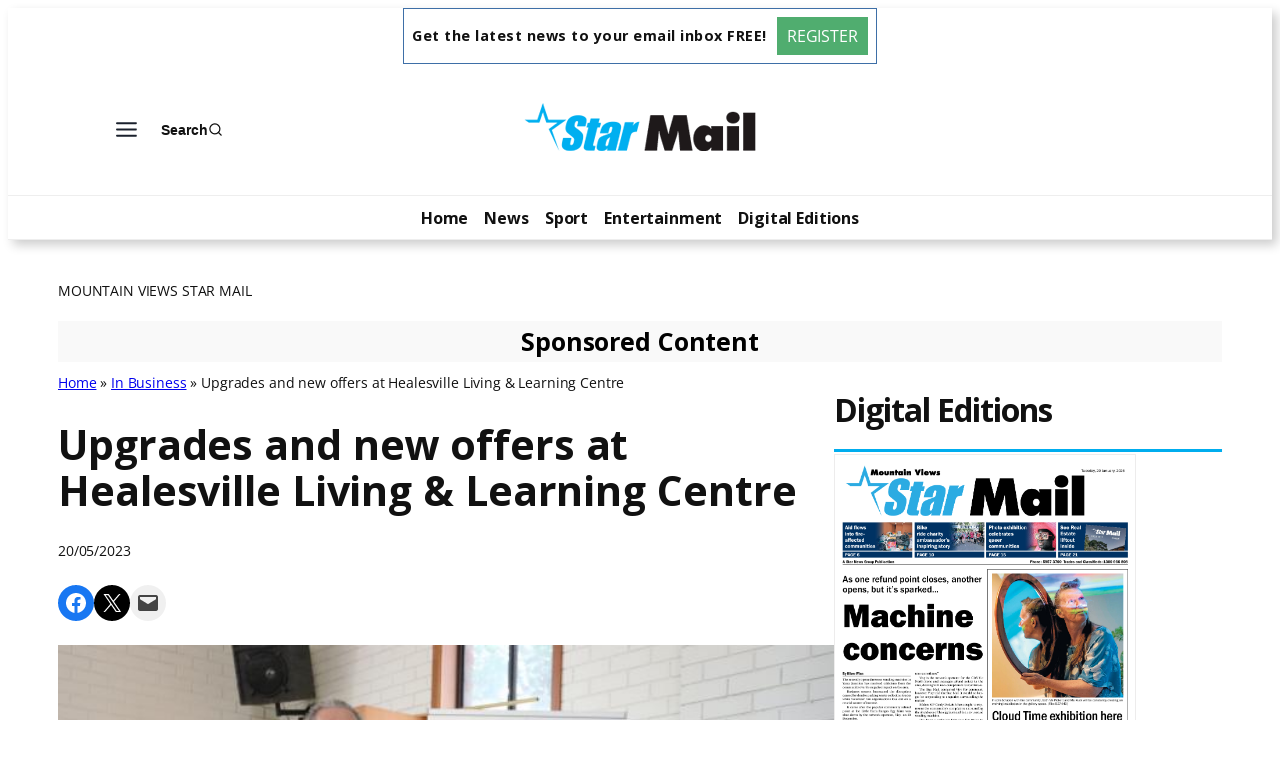

--- FILE ---
content_type: text/html; charset=UTF-8
request_url: https://mountainviews.mailcommunity.com.au/in-business/2023-05-20/upgrades-and-new-offers-at-healesville-living-learning-centre-2/
body_size: 32557
content:
<!DOCTYPE html>
<html lang="en-US" prefix="og: http://ogp.me/ns# article: http://ogp.me/ns/article#">
<head>
	<meta charset="UTF-8" />
	<meta name="viewport" content="width=device-width, initial-scale=1" />
<meta name='robots' content='index, follow, max-image-preview:large, max-snippet:-1, max-video-preview:-1' />
	<style>img:is([sizes="auto" i], [sizes^="auto," i]) { contain-intrinsic-size: 3000px 1500px }</style>
	
	<!-- This site is optimized with the Yoast SEO plugin v26.2 - https://yoast.com/wordpress/plugins/seo/ -->
	<title>Upgrades and new offers at Healesville Living &amp; Learning Centre | Mountain Views Star Mail</title>
	<link rel="canonical" href="https://mountainviews.mailcommunity.com.au/in-business/2023-05-20/upgrades-and-new-offers-at-healesville-living-learning-centre-2/" />
	<meta name="twitter:card" content="summary_large_image" />
	<meta name="twitter:title" content="Upgrades and new offers at Healesville Living &amp; Learning Centre | Mountain Views Star Mail" />
	<meta name="twitter:description" content="Healesville Living and Learning Centre is pleased to be moving into another year of service to the Healesville community. From our visit from Maggie Toko, Mental Health Complaints Commissioner, to our new Women’s Space group, we are making moves in many great community development areas. We also have some of our usual favourites returning in [&hellip;]" />
	<meta name="twitter:image" content="https://mountainviews.mailcommunity.com.au/wp-content/uploads/sites/3/2023/05/HvLivLearn_333246_01-1.jpg" />
	<script type="application/ld+json" class="yoast-schema-graph">{"@context":"https://schema.org","@graph":[{"@type":"WebPage","@id":"https://mountainviews.mailcommunity.com.au/in-business/2023-05-20/upgrades-and-new-offers-at-healesville-living-learning-centre-2/","url":"https://mountainviews.mailcommunity.com.au/in-business/2023-05-20/upgrades-and-new-offers-at-healesville-living-learning-centre-2/","name":"Upgrades and new offers at Healesville Living & Learning Centre | Mountain Views Star Mail","isPartOf":{"@id":"https://mountainviews.mailcommunity.com.au/#website"},"primaryImageOfPage":{"@id":"https://mountainviews.mailcommunity.com.au/in-business/2023-05-20/upgrades-and-new-offers-at-healesville-living-learning-centre-2/#primaryimage"},"image":{"@id":"https://mountainviews.mailcommunity.com.au/in-business/2023-05-20/upgrades-and-new-offers-at-healesville-living-learning-centre-2/#primaryimage"},"thumbnailUrl":"https://mountainviews.mailcommunity.com.au/wp-content/uploads/sites/3/2023/05/HvLivLearn_333246_01-1.jpg","datePublished":"2023-05-20T01:00:12+00:00","dateModified":"2023-05-20T01:00:13+00:00","author":{"@id":"https://mountainviews.mailcommunity.com.au/#/schema/person/f0abb877105594b43db391973cc2ac17"},"breadcrumb":{"@id":"https://mountainviews.mailcommunity.com.au/in-business/2023-05-20/upgrades-and-new-offers-at-healesville-living-learning-centre-2/#breadcrumb"},"inLanguage":"en-US","potentialAction":[{"@type":"ReadAction","target":["https://mountainviews.mailcommunity.com.au/in-business/2023-05-20/upgrades-and-new-offers-at-healesville-living-learning-centre-2/"]}]},{"@type":"ImageObject","inLanguage":"en-US","@id":"https://mountainviews.mailcommunity.com.au/in-business/2023-05-20/upgrades-and-new-offers-at-healesville-living-learning-centre-2/#primaryimage","url":"https://mountainviews.mailcommunity.com.au/wp-content/uploads/sites/3/2023/05/HvLivLearn_333246_01-1.jpg","contentUrl":"https://mountainviews.mailcommunity.com.au/wp-content/uploads/sites/3/2023/05/HvLivLearn_333246_01-1.jpg","width":640,"height":427,"caption":"Left: Maggie Toko (Mental Health and Wellbeing Commissioner), Merilyn Duff (Ochre Program Team Leader, Mullum Mullum) Kellie McPherson (Community Development Officer SYR), Shona Rimmer (Community Development Coordinator Healesville Living and Learning Centre), Ally Pain (Mental Health Complaints Commission). Picture: SUPPLIED"},{"@type":"BreadcrumbList","@id":"https://mountainviews.mailcommunity.com.au/in-business/2023-05-20/upgrades-and-new-offers-at-healesville-living-learning-centre-2/#breadcrumb","itemListElement":[{"@type":"ListItem","position":1,"name":"Home","item":"https://mountainviews.mailcommunity.com.au/"},{"@type":"ListItem","position":2,"name":"In Business","item":"https://mountainviews.mailcommunity.com.au/in-business/"},{"@type":"ListItem","position":3,"name":"Upgrades and new offers at Healesville Living &#038; Learning Centre"}]},{"@type":"WebSite","@id":"https://mountainviews.mailcommunity.com.au/#website","url":"https://mountainviews.mailcommunity.com.au/","name":"Mountain Views Star Mail","description":"Star Mail","potentialAction":[{"@type":"SearchAction","target":{"@type":"EntryPoint","urlTemplate":"https://mountainviews.mailcommunity.com.au/?s={search_term_string}"},"query-input":{"@type":"PropertyValueSpecification","valueRequired":true,"valueName":"search_term_string"}}],"inLanguage":"en-US"},{"@type":"Person","@id":"https://mountainviews.mailcommunity.com.au/#/schema/person/f0abb877105594b43db391973cc2ac17","name":"Jin Hui","image":{"@type":"ImageObject","inLanguage":"en-US","@id":"https://mountainviews.mailcommunity.com.au/#/schema/person/image/","url":"https://secure.gravatar.com/avatar/31da92f7bad1bcb20d6dcf1f3847cfb30e25fe5fa7241a957bb0a54688f6c627?s=96&d=mm&r=g","contentUrl":"https://secure.gravatar.com/avatar/31da92f7bad1bcb20d6dcf1f3847cfb30e25fe5fa7241a957bb0a54688f6c627?s=96&d=mm&r=g","caption":"Jin Hui"}}]}</script>
	<!-- / Yoast SEO plugin. -->



<link rel='dns-prefetch' href='//mountainviews.mailcommunity.com.au' />
<link rel="alternate" type="application/rss+xml" title="Mountain Views Star Mail &raquo; Feed" href="https://mountainviews.mailcommunity.com.au/feed/" />
<script>
window._wpemojiSettings = {"baseUrl":"https:\/\/s.w.org\/images\/core\/emoji\/16.0.1\/72x72\/","ext":".png","svgUrl":"https:\/\/s.w.org\/images\/core\/emoji\/16.0.1\/svg\/","svgExt":".svg","source":{"concatemoji":"https:\/\/mountainviews.mailcommunity.com.au\/wp-includes\/js\/wp-emoji-release.min.js?ver=6.8.3"}};
/*! This file is auto-generated */
!function(s,n){var o,i,e;function c(e){try{var t={supportTests:e,timestamp:(new Date).valueOf()};sessionStorage.setItem(o,JSON.stringify(t))}catch(e){}}function p(e,t,n){e.clearRect(0,0,e.canvas.width,e.canvas.height),e.fillText(t,0,0);var t=new Uint32Array(e.getImageData(0,0,e.canvas.width,e.canvas.height).data),a=(e.clearRect(0,0,e.canvas.width,e.canvas.height),e.fillText(n,0,0),new Uint32Array(e.getImageData(0,0,e.canvas.width,e.canvas.height).data));return t.every(function(e,t){return e===a[t]})}function u(e,t){e.clearRect(0,0,e.canvas.width,e.canvas.height),e.fillText(t,0,0);for(var n=e.getImageData(16,16,1,1),a=0;a<n.data.length;a++)if(0!==n.data[a])return!1;return!0}function f(e,t,n,a){switch(t){case"flag":return n(e,"\ud83c\udff3\ufe0f\u200d\u26a7\ufe0f","\ud83c\udff3\ufe0f\u200b\u26a7\ufe0f")?!1:!n(e,"\ud83c\udde8\ud83c\uddf6","\ud83c\udde8\u200b\ud83c\uddf6")&&!n(e,"\ud83c\udff4\udb40\udc67\udb40\udc62\udb40\udc65\udb40\udc6e\udb40\udc67\udb40\udc7f","\ud83c\udff4\u200b\udb40\udc67\u200b\udb40\udc62\u200b\udb40\udc65\u200b\udb40\udc6e\u200b\udb40\udc67\u200b\udb40\udc7f");case"emoji":return!a(e,"\ud83e\udedf")}return!1}function g(e,t,n,a){var r="undefined"!=typeof WorkerGlobalScope&&self instanceof WorkerGlobalScope?new OffscreenCanvas(300,150):s.createElement("canvas"),o=r.getContext("2d",{willReadFrequently:!0}),i=(o.textBaseline="top",o.font="600 32px Arial",{});return e.forEach(function(e){i[e]=t(o,e,n,a)}),i}function t(e){var t=s.createElement("script");t.src=e,t.defer=!0,s.head.appendChild(t)}"undefined"!=typeof Promise&&(o="wpEmojiSettingsSupports",i=["flag","emoji"],n.supports={everything:!0,everythingExceptFlag:!0},e=new Promise(function(e){s.addEventListener("DOMContentLoaded",e,{once:!0})}),new Promise(function(t){var n=function(){try{var e=JSON.parse(sessionStorage.getItem(o));if("object"==typeof e&&"number"==typeof e.timestamp&&(new Date).valueOf()<e.timestamp+604800&&"object"==typeof e.supportTests)return e.supportTests}catch(e){}return null}();if(!n){if("undefined"!=typeof Worker&&"undefined"!=typeof OffscreenCanvas&&"undefined"!=typeof URL&&URL.createObjectURL&&"undefined"!=typeof Blob)try{var e="postMessage("+g.toString()+"("+[JSON.stringify(i),f.toString(),p.toString(),u.toString()].join(",")+"));",a=new Blob([e],{type:"text/javascript"}),r=new Worker(URL.createObjectURL(a),{name:"wpTestEmojiSupports"});return void(r.onmessage=function(e){c(n=e.data),r.terminate(),t(n)})}catch(e){}c(n=g(i,f,p,u))}t(n)}).then(function(e){for(var t in e)n.supports[t]=e[t],n.supports.everything=n.supports.everything&&n.supports[t],"flag"!==t&&(n.supports.everythingExceptFlag=n.supports.everythingExceptFlag&&n.supports[t]);n.supports.everythingExceptFlag=n.supports.everythingExceptFlag&&!n.supports.flag,n.DOMReady=!1,n.readyCallback=function(){n.DOMReady=!0}}).then(function(){return e}).then(function(){var e;n.supports.everything||(n.readyCallback(),(e=n.source||{}).concatemoji?t(e.concatemoji):e.wpemoji&&e.twemoji&&(t(e.twemoji),t(e.wpemoji)))}))}((window,document),window._wpemojiSettings);
</script>
<link rel='stylesheet' id='kadence-blocks-header-css' href='https://mountainviews.mailcommunity.com.au/wp-content/plugins/kadence-blocks/dist/style-blocks-header.css?ver=3.5.26' media='all' />
<link rel='stylesheet' id='kadence-blocks-advancedbtn-css' href='https://mountainviews.mailcommunity.com.au/wp-content/plugins/kadence-blocks/dist/style-blocks-advancedbtn.css?ver=3.5.26' media='all' />
<link rel='stylesheet' id='kb-button-deprecated-styles-css' href='https://mountainviews.mailcommunity.com.au/wp-content/plugins/kadence-blocks/includes/assets/css/kb-button-deprecated-style.min.css?ver=3.5.26' media='all' />
<link rel='stylesheet' id='kadence-blocks-search-css' href='https://mountainviews.mailcommunity.com.au/wp-content/plugins/kadence-blocks/dist/style-blocks-search.css?ver=3.5.26' media='all' />
<link rel='stylesheet' id='kadence-blocks-navigation-css' href='https://mountainviews.mailcommunity.com.au/wp-content/plugins/kadence-blocks/dist/style-blocks-navigation.css?ver=3.5.26' media='all' />
<link rel='stylesheet' id='wp-block-social-links-css' href='https://mountainviews.mailcommunity.com.au/wp-includes/blocks/social-links/style.min.css?ver=6.8.3' media='all' />
<style id='wp-block-group-inline-css'>
.wp-block-group{box-sizing:border-box}:where(.wp-block-group.wp-block-group-is-layout-constrained){position:relative}
</style>
<style id='wp-block-post-title-inline-css'>
.wp-block-post-title{box-sizing:border-box;word-break:break-word}.wp-block-post-title :where(a){display:inline-block;font-family:inherit;font-size:inherit;font-style:inherit;font-weight:inherit;letter-spacing:inherit;line-height:inherit;text-decoration:inherit}
</style>
<style id='wp-block-post-date-inline-css'>
.wp-block-post-date{box-sizing:border-box}
</style>
<style id='outermost-social-sharing-style-inline-css'>
.wp-block-outermost-social-sharing{align-items:flex-start;background:none;box-sizing:border-box;margin-left:0;padding-left:0;padding-right:0;text-indent:0}.wp-block-outermost-social-sharing .outermost-social-sharing-link a,.wp-block-outermost-social-sharing .outermost-social-sharing-link a:hover{border-bottom:0;box-shadow:none;text-decoration:none}.wp-block-outermost-social-sharing .outermost-social-sharing-link a{padding:.25em}.wp-block-outermost-social-sharing .outermost-social-sharing-link svg{height:1em;width:1em}.wp-block-outermost-social-sharing .outermost-social-sharing-link span:not(.screen-reader-text){font-size:.65em;margin-left:.5em;margin-right:.5em}.wp-block-outermost-social-sharing.has-small-icon-size{font-size:16px}.wp-block-outermost-social-sharing,.wp-block-outermost-social-sharing.has-normal-icon-size{font-size:24px}.wp-block-outermost-social-sharing.has-large-icon-size{font-size:36px}.wp-block-outermost-social-sharing.has-huge-icon-size{font-size:48px}.wp-block-outermost-social-sharing.aligncenter{display:flex;justify-content:center}.wp-block-outermost-social-sharing.alignright{justify-content:flex-end}.wp-block-outermost-social-sharing-link{border-radius:9999px;display:block;height:auto;transition:transform .1s ease}.wp-block-outermost-social-sharing-link a{align-items:center;display:flex;line-height:0;transition:transform .1s ease}.wp-block-outermost-social-sharing-link:hover{transform:scale(1.1)}.wp-block-outermost-social-sharing .wp-block-outermost-social-sharing-link .wp-block-outermost-social-sharing-link-anchor,.wp-block-outermost-social-sharing .wp-block-outermost-social-sharing-link .wp-block-outermost-social-sharing-link-anchor svg,.wp-block-outermost-social-sharing .wp-block-outermost-social-sharing-link .wp-block-outermost-social-sharing-link-anchor:active,.wp-block-outermost-social-sharing .wp-block-outermost-social-sharing-link .wp-block-outermost-social-sharing-link-anchor:hover,.wp-block-outermost-social-sharing .wp-block-outermost-social-sharing-link .wp-block-outermost-social-sharing-link-anchor:visited{color:currentColor;fill:currentColor}.wp-block-outermost-social-sharing:not(.is-style-logos-only) .outermost-social-sharing-link{background-color:#f0f0f0;color:#444}.wp-block-outermost-social-sharing:not(.is-style-logos-only) .outermost-social-sharing-link-bluesky{background-color:#1083fe;color:#fff}.wp-block-outermost-social-sharing:not(.is-style-logos-only) .outermost-social-sharing-link-facebook{background-color:#1877f2;color:#fff}.wp-block-outermost-social-sharing:not(.is-style-logos-only) .outermost-social-sharing-link-flipboard{background-color:#e12828;color:#fff}.wp-block-outermost-social-sharing:not(.is-style-logos-only) .outermost-social-sharing-link-line{background-color:#06c755;color:#fff}.wp-block-outermost-social-sharing:not(.is-style-logos-only) .outermost-social-sharing-link-linkedin{background-color:#0a66c2;color:#fff}.wp-block-outermost-social-sharing:not(.is-style-logos-only) .outermost-social-sharing-link-pinterest{background-color:#bd081c;color:#fff}.wp-block-outermost-social-sharing:not(.is-style-logos-only) .outermost-social-sharing-link-pocket{background-color:#ef4056;color:#fff}.wp-block-outermost-social-sharing:not(.is-style-logos-only) .outermost-social-sharing-link-reddit{background-color:#ff4500;color:#fff}.wp-block-outermost-social-sharing:not(.is-style-logos-only) .outermost-social-sharing-link-skype{background-color:#0078ca;color:#fff}.wp-block-outermost-social-sharing:not(.is-style-logos-only) .outermost-social-sharing-link-telegram{background-color:#229ed9;color:#fff}.wp-block-outermost-social-sharing:not(.is-style-logos-only) .outermost-social-sharing-link-threads{background-color:#000;color:#fff}.wp-block-outermost-social-sharing:not(.is-style-logos-only) .outermost-social-sharing-link-tumblr{background-color:#011935;color:#fff}.wp-block-outermost-social-sharing:not(.is-style-logos-only) .outermost-social-sharing-link-viber{background-color:#665ca7;color:#fff}.wp-block-outermost-social-sharing:not(.is-style-logos-only) .outermost-social-sharing-link-whatsapp{background-color:#25d366;color:#fff}.wp-block-outermost-social-sharing:not(.is-style-logos-only) .outermost-social-sharing-link-x{background-color:#000;color:#fff}.wp-block-outermost-social-sharing.is-style-logos-only .outermost-social-sharing-link{background:none}.wp-block-outermost-social-sharing.is-style-logos-only .outermost-social-sharing-link a{padding:0}.wp-block-outermost-social-sharing.is-style-logos-only .outermost-social-sharing-link svg{height:1.25em;width:1.25em}.wp-block-outermost-social-sharing.is-style-logos-only .outermost-social-sharing-link{color:#444}.wp-block-outermost-social-sharing.is-style-logos-only .outermost-social-sharing-link-bluesky{color:#1083fe}.wp-block-outermost-social-sharing.is-style-logos-only .outermost-social-sharing-link-facebook{color:#1877f2}.wp-block-outermost-social-sharing.is-style-logos-only .outermost-social-sharing-link-flipboard{color:#e12828}.wp-block-outermost-social-sharing.is-style-logos-only .outermost-social-sharing-link-line{color:#06c755}.wp-block-outermost-social-sharing.is-style-logos-only .outermost-social-sharing-link-linkedin{color:#0a66c2}.wp-block-outermost-social-sharing.is-style-logos-only .outermost-social-sharing-link-pinterest{color:#bd081c}.wp-block-outermost-social-sharing.is-style-logos-only .outermost-social-sharing-link-pocket{color:#ef4056}.wp-block-outermost-social-sharing.is-style-logos-only .outermost-social-sharing-link-reddit{color:#ff4500}.wp-block-outermost-social-sharing.is-style-logos-only .outermost-social-sharing-link-skype{color:#0078ca}.wp-block-outermost-social-sharing.is-style-logos-only .outermost-social-sharing-link-telegram{color:#229ed9}.wp-block-outermost-social-sharing.is-style-logos-only .outermost-social-sharing-link-threads{color:#000}.wp-block-outermost-social-sharing.is-style-logos-only .outermost-social-sharing-link-tumblr{color:#011935}.wp-block-outermost-social-sharing.is-style-logos-only .outermost-social-sharing-link-twitter{color:#1da1f2}.wp-block-outermost-social-sharing.is-style-logos-only .outermost-social-sharing-link-viber{color:#665ca7}.wp-block-outermost-social-sharing.is-style-logos-only .outermost-social-sharing-link-whatsapp{color:#25d366}.wp-block-outermost-social-sharing.is-style-logos-only .outermost-social-sharing-link-x{color:#000}.wp-block-outermost-social-sharing.is-style-pill-shape .outermost-social-sharing-link{width:auto}.wp-block-outermost-social-sharing.is-style-pill-shape .outermost-social-sharing-link a{padding-left:.6666666667em;padding-right:.6666666667em}.wp-block-post-template.is-flex-container .wp-block-outermost-social-sharing li{width:auto}

</style>
<style id='wp-block-post-featured-image-inline-css'>
.wp-block-post-featured-image{margin-left:0;margin-right:0}.wp-block-post-featured-image a{display:block;height:100%}.wp-block-post-featured-image :where(img){box-sizing:border-box;height:auto;max-width:100%;vertical-align:bottom;width:100%}.wp-block-post-featured-image.alignfull img,.wp-block-post-featured-image.alignwide img{width:100%}.wp-block-post-featured-image .wp-block-post-featured-image__overlay.has-background-dim{background-color:#000;inset:0;position:absolute}.wp-block-post-featured-image{position:relative}.wp-block-post-featured-image .wp-block-post-featured-image__overlay.has-background-gradient{background-color:initial}.wp-block-post-featured-image .wp-block-post-featured-image__overlay.has-background-dim-0{opacity:0}.wp-block-post-featured-image .wp-block-post-featured-image__overlay.has-background-dim-10{opacity:.1}.wp-block-post-featured-image .wp-block-post-featured-image__overlay.has-background-dim-20{opacity:.2}.wp-block-post-featured-image .wp-block-post-featured-image__overlay.has-background-dim-30{opacity:.3}.wp-block-post-featured-image .wp-block-post-featured-image__overlay.has-background-dim-40{opacity:.4}.wp-block-post-featured-image .wp-block-post-featured-image__overlay.has-background-dim-50{opacity:.5}.wp-block-post-featured-image .wp-block-post-featured-image__overlay.has-background-dim-60{opacity:.6}.wp-block-post-featured-image .wp-block-post-featured-image__overlay.has-background-dim-70{opacity:.7}.wp-block-post-featured-image .wp-block-post-featured-image__overlay.has-background-dim-80{opacity:.8}.wp-block-post-featured-image .wp-block-post-featured-image__overlay.has-background-dim-90{opacity:.9}.wp-block-post-featured-image .wp-block-post-featured-image__overlay.has-background-dim-100{opacity:1}.wp-block-post-featured-image:where(.alignleft,.alignright){width:100%}
</style>
<style id='wp-block-post-content-inline-css'>
.wp-block-post-content{display:flow-root}
</style>
<style id='wp-block-post-navigation-link-inline-css'>
.wp-block-post-navigation-link .wp-block-post-navigation-link__arrow-previous{display:inline-block;margin-right:1ch}.wp-block-post-navigation-link .wp-block-post-navigation-link__arrow-previous:not(.is-arrow-chevron){transform:scaleX(1)}.wp-block-post-navigation-link .wp-block-post-navigation-link__arrow-next{display:inline-block;margin-left:1ch}.wp-block-post-navigation-link .wp-block-post-navigation-link__arrow-next:not(.is-arrow-chevron){transform:scaleX(1)}.wp-block-post-navigation-link.has-text-align-left[style*="writing-mode: vertical-lr"],.wp-block-post-navigation-link.has-text-align-right[style*="writing-mode: vertical-rl"]{rotate:180deg}
</style>
<style id='wp-block-heading-inline-css'>
h1.has-background,h2.has-background,h3.has-background,h4.has-background,h5.has-background,h6.has-background{padding:1.25em 2.375em}h1.has-text-align-left[style*=writing-mode]:where([style*=vertical-lr]),h1.has-text-align-right[style*=writing-mode]:where([style*=vertical-rl]),h2.has-text-align-left[style*=writing-mode]:where([style*=vertical-lr]),h2.has-text-align-right[style*=writing-mode]:where([style*=vertical-rl]),h3.has-text-align-left[style*=writing-mode]:where([style*=vertical-lr]),h3.has-text-align-right[style*=writing-mode]:where([style*=vertical-rl]),h4.has-text-align-left[style*=writing-mode]:where([style*=vertical-lr]),h4.has-text-align-right[style*=writing-mode]:where([style*=vertical-rl]),h5.has-text-align-left[style*=writing-mode]:where([style*=vertical-lr]),h5.has-text-align-right[style*=writing-mode]:where([style*=vertical-rl]),h6.has-text-align-left[style*=writing-mode]:where([style*=vertical-lr]),h6.has-text-align-right[style*=writing-mode]:where([style*=vertical-rl]){rotate:180deg}
</style>
<link rel='stylesheet' id='kadence-blocks-spacer-css' href='https://mountainviews.mailcommunity.com.au/wp-content/plugins/kadence-blocks/dist/style-blocks-spacer.css?ver=3.5.26' media='all' />
<style id='wp-block-post-excerpt-inline-css'>
:where(.wp-block-post-excerpt){box-sizing:border-box;margin-bottom:var(--wp--style--block-gap);margin-top:var(--wp--style--block-gap)}.wp-block-post-excerpt__excerpt{margin-bottom:0;margin-top:0}.wp-block-post-excerpt__more-text{margin-bottom:0;margin-top:var(--wp--style--block-gap)}.wp-block-post-excerpt__more-link{display:inline-block}
</style>
<style id='wp-block-post-template-inline-css'>
.wp-block-post-template{box-sizing:border-box;list-style:none;margin-bottom:0;margin-top:0;max-width:100%;padding:0}.wp-block-post-template.is-flex-container{display:flex;flex-direction:row;flex-wrap:wrap;gap:1.25em}.wp-block-post-template.is-flex-container>li{margin:0;width:100%}@media (min-width:600px){.wp-block-post-template.is-flex-container.is-flex-container.columns-2>li{width:calc(50% - .625em)}.wp-block-post-template.is-flex-container.is-flex-container.columns-3>li{width:calc(33.33333% - .83333em)}.wp-block-post-template.is-flex-container.is-flex-container.columns-4>li{width:calc(25% - .9375em)}.wp-block-post-template.is-flex-container.is-flex-container.columns-5>li{width:calc(20% - 1em)}.wp-block-post-template.is-flex-container.is-flex-container.columns-6>li{width:calc(16.66667% - 1.04167em)}}@media (max-width:600px){.wp-block-post-template-is-layout-grid.wp-block-post-template-is-layout-grid.wp-block-post-template-is-layout-grid.wp-block-post-template-is-layout-grid{grid-template-columns:1fr}}.wp-block-post-template-is-layout-constrained>li>.alignright,.wp-block-post-template-is-layout-flow>li>.alignright{float:right;margin-inline-end:0;margin-inline-start:2em}.wp-block-post-template-is-layout-constrained>li>.alignleft,.wp-block-post-template-is-layout-flow>li>.alignleft{float:left;margin-inline-end:2em;margin-inline-start:0}.wp-block-post-template-is-layout-constrained>li>.aligncenter,.wp-block-post-template-is-layout-flow>li>.aligncenter{margin-inline-end:auto;margin-inline-start:auto}
</style>
<style id='wp-block-columns-inline-css'>
.wp-block-columns{align-items:normal!important;box-sizing:border-box;display:flex;flex-wrap:wrap!important}@media (min-width:782px){.wp-block-columns{flex-wrap:nowrap!important}}.wp-block-columns.are-vertically-aligned-top{align-items:flex-start}.wp-block-columns.are-vertically-aligned-center{align-items:center}.wp-block-columns.are-vertically-aligned-bottom{align-items:flex-end}@media (max-width:781px){.wp-block-columns:not(.is-not-stacked-on-mobile)>.wp-block-column{flex-basis:100%!important}}@media (min-width:782px){.wp-block-columns:not(.is-not-stacked-on-mobile)>.wp-block-column{flex-basis:0;flex-grow:1}.wp-block-columns:not(.is-not-stacked-on-mobile)>.wp-block-column[style*=flex-basis]{flex-grow:0}}.wp-block-columns.is-not-stacked-on-mobile{flex-wrap:nowrap!important}.wp-block-columns.is-not-stacked-on-mobile>.wp-block-column{flex-basis:0;flex-grow:1}.wp-block-columns.is-not-stacked-on-mobile>.wp-block-column[style*=flex-basis]{flex-grow:0}:where(.wp-block-columns){margin-bottom:1.75em}:where(.wp-block-columns.has-background){padding:1.25em 2.375em}.wp-block-column{flex-grow:1;min-width:0;overflow-wrap:break-word;word-break:break-word}.wp-block-column.is-vertically-aligned-top{align-self:flex-start}.wp-block-column.is-vertically-aligned-center{align-self:center}.wp-block-column.is-vertically-aligned-bottom{align-self:flex-end}.wp-block-column.is-vertically-aligned-stretch{align-self:stretch}.wp-block-column.is-vertically-aligned-bottom,.wp-block-column.is-vertically-aligned-center,.wp-block-column.is-vertically-aligned-top{width:100%}
</style>
<style id='wp-block-paragraph-inline-css'>
.is-small-text{font-size:.875em}.is-regular-text{font-size:1em}.is-large-text{font-size:2.25em}.is-larger-text{font-size:3em}.has-drop-cap:not(:focus):first-letter{float:left;font-size:8.4em;font-style:normal;font-weight:100;line-height:.68;margin:.05em .1em 0 0;text-transform:uppercase}body.rtl .has-drop-cap:not(:focus):first-letter{float:none;margin-left:.1em}p.has-drop-cap.has-background{overflow:hidden}:root :where(p.has-background){padding:1.25em 2.375em}:where(p.has-text-color:not(.has-link-color)) a{color:inherit}p.has-text-align-left[style*="writing-mode:vertical-lr"],p.has-text-align-right[style*="writing-mode:vertical-rl"]{rotate:180deg}
</style>
<style id='wp-emoji-styles-inline-css'>

	img.wp-smiley, img.emoji {
		display: inline !important;
		border: none !important;
		box-shadow: none !important;
		height: 1em !important;
		width: 1em !important;
		margin: 0 0.07em !important;
		vertical-align: -0.1em !important;
		background: none !important;
		padding: 0 !important;
	}
</style>
<style id='wp-block-library-inline-css'>
:root{--wp-admin-theme-color:#007cba;--wp-admin-theme-color--rgb:0,124,186;--wp-admin-theme-color-darker-10:#006ba1;--wp-admin-theme-color-darker-10--rgb:0,107,161;--wp-admin-theme-color-darker-20:#005a87;--wp-admin-theme-color-darker-20--rgb:0,90,135;--wp-admin-border-width-focus:2px;--wp-block-synced-color:#7a00df;--wp-block-synced-color--rgb:122,0,223;--wp-bound-block-color:var(--wp-block-synced-color)}@media (min-resolution:192dpi){:root{--wp-admin-border-width-focus:1.5px}}.wp-element-button{cursor:pointer}:root{--wp--preset--font-size--normal:16px;--wp--preset--font-size--huge:42px}:root .has-very-light-gray-background-color{background-color:#eee}:root .has-very-dark-gray-background-color{background-color:#313131}:root .has-very-light-gray-color{color:#eee}:root .has-very-dark-gray-color{color:#313131}:root .has-vivid-green-cyan-to-vivid-cyan-blue-gradient-background{background:linear-gradient(135deg,#00d084,#0693e3)}:root .has-purple-crush-gradient-background{background:linear-gradient(135deg,#34e2e4,#4721fb 50%,#ab1dfe)}:root .has-hazy-dawn-gradient-background{background:linear-gradient(135deg,#faaca8,#dad0ec)}:root .has-subdued-olive-gradient-background{background:linear-gradient(135deg,#fafae1,#67a671)}:root .has-atomic-cream-gradient-background{background:linear-gradient(135deg,#fdd79a,#004a59)}:root .has-nightshade-gradient-background{background:linear-gradient(135deg,#330968,#31cdcf)}:root .has-midnight-gradient-background{background:linear-gradient(135deg,#020381,#2874fc)}.has-regular-font-size{font-size:1em}.has-larger-font-size{font-size:2.625em}.has-normal-font-size{font-size:var(--wp--preset--font-size--normal)}.has-huge-font-size{font-size:var(--wp--preset--font-size--huge)}.has-text-align-center{text-align:center}.has-text-align-left{text-align:left}.has-text-align-right{text-align:right}#end-resizable-editor-section{display:none}.aligncenter{clear:both}.items-justified-left{justify-content:flex-start}.items-justified-center{justify-content:center}.items-justified-right{justify-content:flex-end}.items-justified-space-between{justify-content:space-between}.screen-reader-text{border:0;clip-path:inset(50%);height:1px;margin:-1px;overflow:hidden;padding:0;position:absolute;width:1px;word-wrap:normal!important}.screen-reader-text:focus{background-color:#ddd;clip-path:none;color:#444;display:block;font-size:1em;height:auto;left:5px;line-height:normal;padding:15px 23px 14px;text-decoration:none;top:5px;width:auto;z-index:100000}html :where(.has-border-color){border-style:solid}html :where([style*=border-top-color]){border-top-style:solid}html :where([style*=border-right-color]){border-right-style:solid}html :where([style*=border-bottom-color]){border-bottom-style:solid}html :where([style*=border-left-color]){border-left-style:solid}html :where([style*=border-width]){border-style:solid}html :where([style*=border-top-width]){border-top-style:solid}html :where([style*=border-right-width]){border-right-style:solid}html :where([style*=border-bottom-width]){border-bottom-style:solid}html :where([style*=border-left-width]){border-left-style:solid}html :where(img[class*=wp-image-]){height:auto;max-width:100%}:where(figure){margin:0 0 1em}html :where(.is-position-sticky){--wp-admin--admin-bar--position-offset:var(--wp-admin--admin-bar--height,0px)}@media screen and (max-width:600px){html :where(.is-position-sticky){--wp-admin--admin-bar--position-offset:0px}}
</style>
<style id='global-styles-inline-css'>
:root{--wp--preset--aspect-ratio--square: 1;--wp--preset--aspect-ratio--4-3: 4/3;--wp--preset--aspect-ratio--3-4: 3/4;--wp--preset--aspect-ratio--3-2: 3/2;--wp--preset--aspect-ratio--2-3: 2/3;--wp--preset--aspect-ratio--16-9: 16/9;--wp--preset--aspect-ratio--9-16: 9/16;--wp--preset--color--black: #000000;--wp--preset--color--cyan-bluish-gray: #abb8c3;--wp--preset--color--white: #ffffff;--wp--preset--color--pale-pink: #f78da7;--wp--preset--color--vivid-red: #cf2e2e;--wp--preset--color--luminous-vivid-orange: #ff6900;--wp--preset--color--luminous-vivid-amber: #fcb900;--wp--preset--color--light-green-cyan: #7bdcb5;--wp--preset--color--vivid-green-cyan: #00d084;--wp--preset--color--pale-cyan-blue: #8ed1fc;--wp--preset--color--vivid-cyan-blue: #0693e3;--wp--preset--color--vivid-purple: #9b51e0;--wp--preset--color--base: #FFFFFF;--wp--preset--color--contrast: #111111;--wp--preset--color--accent-1: #FFEE58;--wp--preset--color--accent-2: #F6CFF4;--wp--preset--color--accent-3: #503AA8;--wp--preset--color--accent-4: #686868;--wp--preset--color--accent-5: #FBFAF3;--wp--preset--color--accent-6: color-mix(in srgb, currentColor 20%, transparent);--wp--preset--gradient--vivid-cyan-blue-to-vivid-purple: linear-gradient(135deg,rgba(6,147,227,1) 0%,rgb(155,81,224) 100%);--wp--preset--gradient--light-green-cyan-to-vivid-green-cyan: linear-gradient(135deg,rgb(122,220,180) 0%,rgb(0,208,130) 100%);--wp--preset--gradient--luminous-vivid-amber-to-luminous-vivid-orange: linear-gradient(135deg,rgba(252,185,0,1) 0%,rgba(255,105,0,1) 100%);--wp--preset--gradient--luminous-vivid-orange-to-vivid-red: linear-gradient(135deg,rgba(255,105,0,1) 0%,rgb(207,46,46) 100%);--wp--preset--gradient--very-light-gray-to-cyan-bluish-gray: linear-gradient(135deg,rgb(238,238,238) 0%,rgb(169,184,195) 100%);--wp--preset--gradient--cool-to-warm-spectrum: linear-gradient(135deg,rgb(74,234,220) 0%,rgb(151,120,209) 20%,rgb(207,42,186) 40%,rgb(238,44,130) 60%,rgb(251,105,98) 80%,rgb(254,248,76) 100%);--wp--preset--gradient--blush-light-purple: linear-gradient(135deg,rgb(255,206,236) 0%,rgb(152,150,240) 100%);--wp--preset--gradient--blush-bordeaux: linear-gradient(135deg,rgb(254,205,165) 0%,rgb(254,45,45) 50%,rgb(107,0,62) 100%);--wp--preset--gradient--luminous-dusk: linear-gradient(135deg,rgb(255,203,112) 0%,rgb(199,81,192) 50%,rgb(65,88,208) 100%);--wp--preset--gradient--pale-ocean: linear-gradient(135deg,rgb(255,245,203) 0%,rgb(182,227,212) 50%,rgb(51,167,181) 100%);--wp--preset--gradient--electric-grass: linear-gradient(135deg,rgb(202,248,128) 0%,rgb(113,206,126) 100%);--wp--preset--gradient--midnight: linear-gradient(135deg,rgb(2,3,129) 0%,rgb(40,116,252) 100%);--wp--preset--font-size--small: 0.9rem;--wp--preset--font-size--medium: 14px;--wp--preset--font-size--large: clamp(0.9rem, 0.9rem + ((1vw - 0.2rem) * 0.642), 1.2rem);--wp--preset--font-size--x-large: clamp(25.014px, 1.563rem + ((1vw - 3.2px) * 2.271), 42px);--wp--preset--font-family--open-sans: Open Sans, sans-serif;--wp--preset--spacing--20: 10px;--wp--preset--spacing--30: 20px;--wp--preset--spacing--40: 30px;--wp--preset--spacing--50: clamp(30px, 5vw, 50px);--wp--preset--spacing--60: clamp(30px, 7vw, 70px);--wp--preset--spacing--70: clamp(50px, 7vw, 90px);--wp--preset--spacing--80: clamp(70px, 10vw, 140px);--wp--preset--shadow--natural: 6px 6px 9px rgba(0, 0, 0, 0.2);--wp--preset--shadow--deep: 12px 12px 50px rgba(0, 0, 0, 0.4);--wp--preset--shadow--sharp: 6px 6px 0px rgba(0, 0, 0, 0.2);--wp--preset--shadow--outlined: 6px 6px 0px -3px rgba(255, 255, 255, 1), 6px 6px rgba(0, 0, 0, 1);--wp--preset--shadow--crisp: 6px 6px 0px rgba(0, 0, 0, 1);}:root { --wp--style--global--content-size: 1068px;--wp--style--global--wide-size: 1068px; }:where(body) { margin: 0; }.wp-site-blocks { padding-top: var(--wp--style--root--padding-top); padding-bottom: var(--wp--style--root--padding-bottom); }.has-global-padding { padding-right: var(--wp--style--root--padding-right); padding-left: var(--wp--style--root--padding-left); }.has-global-padding > .alignfull { margin-right: calc(var(--wp--style--root--padding-right) * -1); margin-left: calc(var(--wp--style--root--padding-left) * -1); }.has-global-padding :where(:not(.alignfull.is-layout-flow) > .has-global-padding:not(.wp-block-block, .alignfull)) { padding-right: 0; padding-left: 0; }.has-global-padding :where(:not(.alignfull.is-layout-flow) > .has-global-padding:not(.wp-block-block, .alignfull)) > .alignfull { margin-left: 0; margin-right: 0; }.wp-site-blocks > .alignleft { float: left; margin-right: 2em; }.wp-site-blocks > .alignright { float: right; margin-left: 2em; }.wp-site-blocks > .aligncenter { justify-content: center; margin-left: auto; margin-right: auto; }:where(.wp-site-blocks) > * { margin-block-start: 1.2rem; margin-block-end: 0; }:where(.wp-site-blocks) > :first-child { margin-block-start: 0; }:where(.wp-site-blocks) > :last-child { margin-block-end: 0; }:root { --wp--style--block-gap: 1.2rem; }:root :where(.is-layout-flow) > :first-child{margin-block-start: 0;}:root :where(.is-layout-flow) > :last-child{margin-block-end: 0;}:root :where(.is-layout-flow) > *{margin-block-start: 1.2rem;margin-block-end: 0;}:root :where(.is-layout-constrained) > :first-child{margin-block-start: 0;}:root :where(.is-layout-constrained) > :last-child{margin-block-end: 0;}:root :where(.is-layout-constrained) > *{margin-block-start: 1.2rem;margin-block-end: 0;}:root :where(.is-layout-flex){gap: 1.2rem;}:root :where(.is-layout-grid){gap: 1.2rem;}.is-layout-flow > .alignleft{float: left;margin-inline-start: 0;margin-inline-end: 2em;}.is-layout-flow > .alignright{float: right;margin-inline-start: 2em;margin-inline-end: 0;}.is-layout-flow > .aligncenter{margin-left: auto !important;margin-right: auto !important;}.is-layout-constrained > .alignleft{float: left;margin-inline-start: 0;margin-inline-end: 2em;}.is-layout-constrained > .alignright{float: right;margin-inline-start: 2em;margin-inline-end: 0;}.is-layout-constrained > .aligncenter{margin-left: auto !important;margin-right: auto !important;}.is-layout-constrained > :where(:not(.alignleft):not(.alignright):not(.alignfull)){max-width: var(--wp--style--global--content-size);margin-left: auto !important;margin-right: auto !important;}.is-layout-constrained > .alignwide{max-width: var(--wp--style--global--wide-size);}body .is-layout-flex{display: flex;}.is-layout-flex{flex-wrap: wrap;align-items: center;}.is-layout-flex > :is(*, div){margin: 0;}body .is-layout-grid{display: grid;}.is-layout-grid > :is(*, div){margin: 0;}body{background-color: var(--wp--preset--color--base);color: var(--wp--preset--color--contrast);font-family: var(--wp--preset--font-family--open-sans);font-size: var(--wp--preset--font-size--medium);font-style: normal;font-weight: 400;letter-spacing: -0.01em;line-height: 1.5;--wp--style--root--padding-top: 0px;--wp--style--root--padding-right: var(--wp--preset--spacing--50);--wp--style--root--padding-bottom: 0px;--wp--style--root--padding-left: var(--wp--preset--spacing--50);}a:where(:not(.wp-element-button)){color: currentColor;text-decoration: underline;}:root :where(a:where(:not(.wp-element-button)):hover){text-decoration: none;}h1, h2, h3, h4, h5, h6{font-style: normal;font-weight: 400;letter-spacing: -0.1px;line-height: 1.125;}h1{font-size: var(--wp--preset--font-size--xx-large);}h2{font-size: clamp(14.082px, 0.88rem + ((1vw - 3.2px) * 0.925), 21px);letter-spacing: -1px;}h3{font-size: var(--wp--preset--font-size--large);}h4{font-size: var(--wp--preset--font-size--medium);}h5{font-size: var(--wp--preset--font-size--small);letter-spacing: 0.5px;}h6{font-size: var(--wp--preset--font-size--small);font-weight: 700;letter-spacing: 1.4px;text-transform: uppercase;}:root :where(.wp-element-button, .wp-block-button__link){background-color: var(--wp--preset--color--contrast);border-width: 0;color: var(--wp--preset--color--base);font-family: inherit;font-size: var(--wp--preset--font-size--medium);line-height: inherit;padding-top: 1rem;padding-right: 2.25rem;padding-bottom: 1rem;padding-left: 2.25rem;text-decoration: none;}:root :where(.wp-element-button:hover, .wp-block-button__link:hover){background-color: color-mix(in srgb, var(--wp--preset--color--contrast) 85%, transparent);border-color: transparent;color: var(--wp--preset--color--base);}:root :where(.wp-element-button:focus, .wp-block-button__link:focus){outline-color: var(--wp--preset--color--accent-4);outline-offset: 2px;}:root :where(.wp-element-caption, .wp-block-audio figcaption, .wp-block-embed figcaption, .wp-block-gallery figcaption, .wp-block-image figcaption, .wp-block-table figcaption, .wp-block-video figcaption){font-size: var(--wp--preset--font-size--small);line-height: 1.4;}.has-black-color{color: var(--wp--preset--color--black) !important;}.has-cyan-bluish-gray-color{color: var(--wp--preset--color--cyan-bluish-gray) !important;}.has-white-color{color: var(--wp--preset--color--white) !important;}.has-pale-pink-color{color: var(--wp--preset--color--pale-pink) !important;}.has-vivid-red-color{color: var(--wp--preset--color--vivid-red) !important;}.has-luminous-vivid-orange-color{color: var(--wp--preset--color--luminous-vivid-orange) !important;}.has-luminous-vivid-amber-color{color: var(--wp--preset--color--luminous-vivid-amber) !important;}.has-light-green-cyan-color{color: var(--wp--preset--color--light-green-cyan) !important;}.has-vivid-green-cyan-color{color: var(--wp--preset--color--vivid-green-cyan) !important;}.has-pale-cyan-blue-color{color: var(--wp--preset--color--pale-cyan-blue) !important;}.has-vivid-cyan-blue-color{color: var(--wp--preset--color--vivid-cyan-blue) !important;}.has-vivid-purple-color{color: var(--wp--preset--color--vivid-purple) !important;}.has-base-color{color: var(--wp--preset--color--base) !important;}.has-contrast-color{color: var(--wp--preset--color--contrast) !important;}.has-accent-1-color{color: var(--wp--preset--color--accent-1) !important;}.has-accent-2-color{color: var(--wp--preset--color--accent-2) !important;}.has-accent-3-color{color: var(--wp--preset--color--accent-3) !important;}.has-accent-4-color{color: var(--wp--preset--color--accent-4) !important;}.has-accent-5-color{color: var(--wp--preset--color--accent-5) !important;}.has-accent-6-color{color: var(--wp--preset--color--accent-6) !important;}.has-black-background-color{background-color: var(--wp--preset--color--black) !important;}.has-cyan-bluish-gray-background-color{background-color: var(--wp--preset--color--cyan-bluish-gray) !important;}.has-white-background-color{background-color: var(--wp--preset--color--white) !important;}.has-pale-pink-background-color{background-color: var(--wp--preset--color--pale-pink) !important;}.has-vivid-red-background-color{background-color: var(--wp--preset--color--vivid-red) !important;}.has-luminous-vivid-orange-background-color{background-color: var(--wp--preset--color--luminous-vivid-orange) !important;}.has-luminous-vivid-amber-background-color{background-color: var(--wp--preset--color--luminous-vivid-amber) !important;}.has-light-green-cyan-background-color{background-color: var(--wp--preset--color--light-green-cyan) !important;}.has-vivid-green-cyan-background-color{background-color: var(--wp--preset--color--vivid-green-cyan) !important;}.has-pale-cyan-blue-background-color{background-color: var(--wp--preset--color--pale-cyan-blue) !important;}.has-vivid-cyan-blue-background-color{background-color: var(--wp--preset--color--vivid-cyan-blue) !important;}.has-vivid-purple-background-color{background-color: var(--wp--preset--color--vivid-purple) !important;}.has-base-background-color{background-color: var(--wp--preset--color--base) !important;}.has-contrast-background-color{background-color: var(--wp--preset--color--contrast) !important;}.has-accent-1-background-color{background-color: var(--wp--preset--color--accent-1) !important;}.has-accent-2-background-color{background-color: var(--wp--preset--color--accent-2) !important;}.has-accent-3-background-color{background-color: var(--wp--preset--color--accent-3) !important;}.has-accent-4-background-color{background-color: var(--wp--preset--color--accent-4) !important;}.has-accent-5-background-color{background-color: var(--wp--preset--color--accent-5) !important;}.has-accent-6-background-color{background-color: var(--wp--preset--color--accent-6) !important;}.has-black-border-color{border-color: var(--wp--preset--color--black) !important;}.has-cyan-bluish-gray-border-color{border-color: var(--wp--preset--color--cyan-bluish-gray) !important;}.has-white-border-color{border-color: var(--wp--preset--color--white) !important;}.has-pale-pink-border-color{border-color: var(--wp--preset--color--pale-pink) !important;}.has-vivid-red-border-color{border-color: var(--wp--preset--color--vivid-red) !important;}.has-luminous-vivid-orange-border-color{border-color: var(--wp--preset--color--luminous-vivid-orange) !important;}.has-luminous-vivid-amber-border-color{border-color: var(--wp--preset--color--luminous-vivid-amber) !important;}.has-light-green-cyan-border-color{border-color: var(--wp--preset--color--light-green-cyan) !important;}.has-vivid-green-cyan-border-color{border-color: var(--wp--preset--color--vivid-green-cyan) !important;}.has-pale-cyan-blue-border-color{border-color: var(--wp--preset--color--pale-cyan-blue) !important;}.has-vivid-cyan-blue-border-color{border-color: var(--wp--preset--color--vivid-cyan-blue) !important;}.has-vivid-purple-border-color{border-color: var(--wp--preset--color--vivid-purple) !important;}.has-base-border-color{border-color: var(--wp--preset--color--base) !important;}.has-contrast-border-color{border-color: var(--wp--preset--color--contrast) !important;}.has-accent-1-border-color{border-color: var(--wp--preset--color--accent-1) !important;}.has-accent-2-border-color{border-color: var(--wp--preset--color--accent-2) !important;}.has-accent-3-border-color{border-color: var(--wp--preset--color--accent-3) !important;}.has-accent-4-border-color{border-color: var(--wp--preset--color--accent-4) !important;}.has-accent-5-border-color{border-color: var(--wp--preset--color--accent-5) !important;}.has-accent-6-border-color{border-color: var(--wp--preset--color--accent-6) !important;}.has-vivid-cyan-blue-to-vivid-purple-gradient-background{background: var(--wp--preset--gradient--vivid-cyan-blue-to-vivid-purple) !important;}.has-light-green-cyan-to-vivid-green-cyan-gradient-background{background: var(--wp--preset--gradient--light-green-cyan-to-vivid-green-cyan) !important;}.has-luminous-vivid-amber-to-luminous-vivid-orange-gradient-background{background: var(--wp--preset--gradient--luminous-vivid-amber-to-luminous-vivid-orange) !important;}.has-luminous-vivid-orange-to-vivid-red-gradient-background{background: var(--wp--preset--gradient--luminous-vivid-orange-to-vivid-red) !important;}.has-very-light-gray-to-cyan-bluish-gray-gradient-background{background: var(--wp--preset--gradient--very-light-gray-to-cyan-bluish-gray) !important;}.has-cool-to-warm-spectrum-gradient-background{background: var(--wp--preset--gradient--cool-to-warm-spectrum) !important;}.has-blush-light-purple-gradient-background{background: var(--wp--preset--gradient--blush-light-purple) !important;}.has-blush-bordeaux-gradient-background{background: var(--wp--preset--gradient--blush-bordeaux) !important;}.has-luminous-dusk-gradient-background{background: var(--wp--preset--gradient--luminous-dusk) !important;}.has-pale-ocean-gradient-background{background: var(--wp--preset--gradient--pale-ocean) !important;}.has-electric-grass-gradient-background{background: var(--wp--preset--gradient--electric-grass) !important;}.has-midnight-gradient-background{background: var(--wp--preset--gradient--midnight) !important;}.has-small-font-size{font-size: var(--wp--preset--font-size--small) !important;}.has-medium-font-size{font-size: var(--wp--preset--font-size--medium) !important;}.has-large-font-size{font-size: var(--wp--preset--font-size--large) !important;}.has-x-large-font-size{font-size: var(--wp--preset--font-size--x-large) !important;}.has-open-sans-font-family{font-family: var(--wp--preset--font-family--open-sans) !important;}
:root :where(.wp-block-columns-is-layout-flow) > :first-child{margin-block-start: 0;}:root :where(.wp-block-columns-is-layout-flow) > :last-child{margin-block-end: 0;}:root :where(.wp-block-columns-is-layout-flow) > *{margin-block-start: var(--wp--preset--spacing--50);margin-block-end: 0;}:root :where(.wp-block-columns-is-layout-constrained) > :first-child{margin-block-start: 0;}:root :where(.wp-block-columns-is-layout-constrained) > :last-child{margin-block-end: 0;}:root :where(.wp-block-columns-is-layout-constrained) > *{margin-block-start: var(--wp--preset--spacing--50);margin-block-end: 0;}:root :where(.wp-block-columns-is-layout-flex){gap: var(--wp--preset--spacing--50);}:root :where(.wp-block-columns-is-layout-grid){gap: var(--wp--preset--spacing--50);}
:root :where(.wp-block-post-date){color: var(--wp--preset--color--accent-4);font-size: var(--wp--preset--font-size--small);}
:root :where(.wp-block-post-date a:where(:not(.wp-element-button))){color: var(--wp--preset--color--accent-4);text-decoration: none;}
:root :where(.wp-block-post-date a:where(:not(.wp-element-button)):hover){text-decoration: underline;}
:root :where(.wp-block-post-navigation-link){font-size: var(--wp--preset--font-size--medium);}
:root :where(.wp-block-post-title a:where(:not(.wp-element-button))){text-decoration: none;}
:root :where(.wp-block-post-title a:where(:not(.wp-element-button)):hover){text-decoration: underline;}
</style>
<style id='core-block-supports-inline-css'>
.wp-container-core-group-is-layout-f194bcfb{flex-wrap:nowrap;justify-content:center;}.wp-container-core-post-content-is-layout-639b5052 > .alignfull{margin-right:calc(0px * -1);margin-left:calc(0px * -1);}.wp-container-core-group-is-layout-9b36172e{flex-wrap:nowrap;justify-content:space-between;}.wp-container-core-group-is-layout-b70e2f42 > .alignfull{margin-right:calc(0px * -1);margin-left:calc(0px * -1);}.wp-container-core-columns-is-layout-ec2e7a44{flex-wrap:nowrap;}.wp-container-core-columns-is-layout-28f84493{flex-wrap:nowrap;}.wp-container-core-group-is-layout-254f1302 > .alignfull{margin-right:calc(0px * -1);margin-left:calc(0px * -1);}.wp-container-core-post-template-is-layout-bd7ed1ff{grid-template-columns:repeat(5, minmax(0, 1fr));}.wp-container-core-group-is-layout-91e87306{gap:var(--wp--preset--spacing--20);justify-content:space-between;}
</style>
<style id='wp-block-template-skip-link-inline-css'>

		.skip-link.screen-reader-text {
			border: 0;
			clip-path: inset(50%);
			height: 1px;
			margin: -1px;
			overflow: hidden;
			padding: 0;
			position: absolute !important;
			width: 1px;
			word-wrap: normal !important;
		}

		.skip-link.screen-reader-text:focus {
			background-color: #eee;
			clip-path: none;
			color: #444;
			display: block;
			font-size: 1em;
			height: auto;
			left: 5px;
			line-height: normal;
			padding: 15px 23px 14px;
			text-decoration: none;
			top: 5px;
			width: auto;
			z-index: 100000;
		}
</style>
<link rel='stylesheet' id='custom-lightbox-style-css' href='https://mountainviews.mailcommunity.com.au/wp-content/plugins/sngplugin/assets/lightbox.css?ver=6.8.3' media='all' />
<link rel='stylesheet' id='sngw_custom_css-css' href='https://mountainviews.mailcommunity.com.au/wp-content/plugins/sngplugin/assets/custom-css.css?ver=6.8.3' media='all' />
<link rel='stylesheet' id='twentytwentyfive-style-css' href='https://mountainviews.mailcommunity.com.au/wp-content/themes/twentytwentyfive/style.css?ver=6.8.3' media='all' />
<link rel='stylesheet' id='twentytwentyfive-sng-style-css' href='https://mountainviews.mailcommunity.com.au/wp-content/themes/twentytwentyfive-sng/style.css?ver=1.1.0' media='all' />
<style id='kadence-blocks-global-variables-inline-css'>
:root {--global-kb-font-size-sm:clamp(0.8rem, 0.73rem + 0.217vw, 0.9rem);--global-kb-font-size-md:clamp(1.1rem, 0.995rem + 0.326vw, 1.25rem);--global-kb-font-size-lg:clamp(1.75rem, 1.576rem + 0.543vw, 2rem);--global-kb-font-size-xl:clamp(2.25rem, 1.728rem + 1.63vw, 3rem);--global-kb-font-size-xxl:clamp(2.5rem, 1.456rem + 3.26vw, 4rem);--global-kb-font-size-xxxl:clamp(2.75rem, 0.489rem + 7.065vw, 6rem);}:root {--global-palette1: #3182CE;--global-palette2: #2B6CB0;--global-palette3: #1A202C;--global-palette4: #2D3748;--global-palette5: #4A5568;--global-palette6: #718096;--global-palette7: #EDF2F7;--global-palette8: #F7FAFC;--global-palette9: #ffffff;}
</style>
<style id='kadence_blocks_css-inline-css'>
.wp-block-kadence-header-desktoptwentytwentyfive-sng-1__header_8aca69-e0{display:block;}@media all and (max-width: 1024px){.wp-block-kadence-header-desktoptwentytwentyfive-sng-1__header_8aca69-e0{display:none;}}.wp-block-kadence-header-desktoptwentytwentyfive-sng-1__header_06e675-2c{display:block;}@media all and (max-width: 1024px){.wp-block-kadence-header-desktoptwentytwentyfive-sng-1__header_06e675-2c{display:none;}}.wp-block-kadence-header-rowtwentytwentyfive-sng-1__header_6d9b1b-7a{--kb-transparent-header-row-bg:transparent;}.wp-block-kadence-header-rowtwentytwentyfive-sng-1__header_6d9b1b-7a .wp-block-kadence-header-column, .wp-block-kadence-header-rowtwentytwentyfive-sng-1__header_6d9b1b-7a .wp-block-kadence-header-section{gap:var(--global-kb-gap-xs, 0.5rem );}.wp-block-kadence-off-canvas-triggertwentytwentyfive-sng-1__header_be28b5-dd, .wp-block-kadence-off-canvas-triggertwentytwentyfive-sng-1__header_be28b5-dd:hover{color:var(--global-palette3, #1A202C);}.wp-block-kadence-off-canvas-triggertwentytwentyfive-sng-1__header_be28b5-dd:hover{color:var(--global-palette6, #718096);}.wp-block-kadence-off-canvas-triggertwentytwentyfive-sng-1__header_be28b5-dd:focus:not([aria-expanded="false"]){color:var(--global-palette6, #718096);}.wp-block-kadence-off-canvas-triggertwentytwentyfive-sng-1__header_be28b5-dd svg{width:25px;height:25px;}ul.menu .wp-block-kadence-advancedbtn .kb-btntwentytwentyfive-sng-1__header_7cdba2-51.kb-button{width:initial;}.wp-block-kadence-advancedbtn .kb-btntwentytwentyfive-sng-1__header_7cdba2-51.kb-button{color:#111111;background:#FFFFFF;font-size:var(--global-kb-font-size-sm, 0.9rem);font-weight:bold;border-top:0px solid;border-right:0px solid;border-bottom:0px solid;border-left:0px solid;}.kb-btntwentytwentyfive-sng-1__header_7cdba2-51.kb-button .kb-svg-icon-wrap{color:#111111;}.wp-block-kadence-advancedbtn .kb-btntwentytwentyfive-sng-1__header_7cdba2-51.kb-button:hover, .wp-block-kadence-advancedbtn .kb-btntwentytwentyfive-sng-1__header_7cdba2-51.kb-button:focus{background:#FFFFFF;}@media all and (max-width: 1024px){.wp-block-kadence-advancedbtn .kb-btntwentytwentyfive-sng-1__header_7cdba2-51.kb-button{border-top:0px solid;border-right:0px solid;border-bottom:0px solid;border-left:0px solid;}}@media all and (max-width: 767px){.wp-block-kadence-advancedbtn .kb-btntwentytwentyfive-sng-1__header_7cdba2-51.kb-button{border-top:0px solid;border-right:0px solid;border-bottom:0px solid;border-left:0px solid;}}.wp-block-kadence-advancedbtn.kb-btnstwentytwentyfive-sng-1__header_e5fa48-93{gap:var(--global-kb-gap-xs, 0.5rem );justify-content:center;align-items:center;}.kt-btnstwentytwentyfive-sng-1__header_e5fa48-93 .kt-button{font-weight:normal;font-style:normal;}.kt-btnstwentytwentyfive-sng-1__header_e5fa48-93 .kt-btn-wrap-0{margin-right:5px;}.wp-block-kadence-advancedbtn.kt-btnstwentytwentyfive-sng-1__header_e5fa48-93 .kt-btn-wrap-0 .kt-button{color:#555555;border-color:#555555;}.wp-block-kadence-advancedbtn.kt-btnstwentytwentyfive-sng-1__header_e5fa48-93 .kt-btn-wrap-0 .kt-button:hover, .wp-block-kadence-advancedbtn.kt-btnstwentytwentyfive-sng-1__header_e5fa48-93 .kt-btn-wrap-0 .kt-button:focus{color:#ffffff;border-color:#444444;}.wp-block-kadence-advancedbtn.kt-btnstwentytwentyfive-sng-1__header_e5fa48-93 .kt-btn-wrap-0 .kt-button::before{display:none;}.wp-block-kadence-advancedbtn.kt-btnstwentytwentyfive-sng-1__header_e5fa48-93 .kt-btn-wrap-0 .kt-button:hover, .wp-block-kadence-advancedbtn.kt-btnstwentytwentyfive-sng-1__header_e5fa48-93 .kt-btn-wrap-0 .kt-button:focus{background:#444444;}.kb-searchtwentytwentyfive-sng-1__header_fcd200-4c .kb-search-modal{--kb-search-modal-background:linear-gradient(135deg,rgb(251,250,243) 0%,rgb(255,255,255) 100%);}.kb-searchtwentytwentyfive-sng-1__header_fcd200-4c .kb-search-input[type="text"]{font-size:var(--global-kb-font-size-lg, 2rem);border-top:0px solid #dee2e6;border-right:0px solid #dee2e6;border-bottom:0px solid #dee2e6;border-left:0px solid #dee2e6;background:color-mix(in srgb, currentColor 20%, transparent);}.kb-searchtwentytwentyfive-sng-1__header_fcd200-4c .kb-search-icon svg{fill:none;}.kb-searchtwentytwentyfive-sng-1__header_fcd200-4c .kb-search-input-wrapper:hover .kb-search-icon svg{fill:none;}.kb-searchtwentytwentyfive-sng-1__header_fcd200-4c .kb-search-close-btn svg{fill:none;}.kb-searchtwentytwentyfive-sng-1__header_fcd200-4c .kb-search-close-btn{font-size:50px;}.kb-searchtwentytwentyfive-sng-1__header_fcd200-4c .kb-search-close-btn:hover svg{fill:none;}@media all and (max-width: 1024px){.kb-searchtwentytwentyfive-sng-1__header_fcd200-4c .kb-search-input[type="text"]{border-top:0px solid #dee2e6;border-right:0px solid #dee2e6;border-bottom:0px solid #dee2e6;border-left:0px solid #dee2e6;}}@media all and (max-width: 767px){.kb-searchtwentytwentyfive-sng-1__header_fcd200-4c .kb-search-input[type="text"]{border-top:0px solid #dee2e6;border-right:0px solid #dee2e6;border-bottom:0px solid #dee2e6;border-left:0px solid #dee2e6;}}.wp-block-kadence-header-desktoptwentytwentyfive-sng-1__header_d5eb7b-4a{display:block;}@media all and (max-width: 1024px){.wp-block-kadence-header-desktoptwentytwentyfive-sng-1__header_d5eb7b-4a{display:none;}}.wp-block-kadence-header-desktoptwentytwentyfive-sng-1__header_de1fb6-1e{display:block;}@media all and (max-width: 1024px){.wp-block-kadence-header-desktoptwentytwentyfive-sng-1__header_de1fb6-1e{display:none;}}.wp-block-kadence-header-rowtwentytwentyfive-sng-1__header_96c8e5-4b .wp-block-kadence-header-column, .wp-block-kadence-header-rowtwentytwentyfive-sng-1__header_96c8e5-4b .wp-block-kadence-header-section{align-items:center;}.wp-block-kadence-header-row.wp-block-kadence-header-rowtwentytwentyfive-sng-1__header_96c8e5-4b .kadence-header-row-inner{min-height:60px;}.wp-block-kadence-header-rowtwentytwentyfive-sng-1__header_96c8e5-4b{--kb-transparent-header-row-bg:transparent;}.wp-block-kadence-header-rowtwentytwentyfive-sng-1__header_96c8e5-4b .kadence-header-row-inner{margin-top:var(--global-kb-spacing-sm, 1.5rem);margin-bottom:var(--global-kb-spacing-sm, 1.5rem);}.wp-block-kadence-header-rowtwentytwentyfive-sng-1__header_96c8e5-4b .wp-block-kadence-header-column, .wp-block-kadence-header-rowtwentytwentyfive-sng-1__header_96c8e5-4b .wp-block-kadence-header-section{gap:var(--global-kb-gap-xs, 0.5rem );}.wp-block-kadence-header-desktoptwentytwentyfive-sng-1__header_18e362-0d{display:block;}@media all and (max-width: 1024px){.wp-block-kadence-header-desktoptwentytwentyfive-sng-1__header_18e362-0d{display:none;}}.kb-nav-link-twentytwentyfive-sng-1__header_790362-04 > .kb-link-wrap.kb-link-wrap.kb-link-wrap.kb-link-wrap{--kb-nav-link-highlight-order:3;--kb-nav-link-highlight-icon-order:3;}.kb-nav-link-twentytwentyfive-sng-1__header_790362-04 > .kb-link-wrap.kb-link-wrap.kb-link-wrap.kb-link-wrap{--kb-nav-link-media-max-width:px;}.kb-nav-link-tc49u9ztg > .kb-link-wrap.kb-link-wrap.kb-link-wrap.kb-link-wrap{--kb-nav-link-highlight-order:3;--kb-nav-link-highlight-icon-order:3;}.kb-nav-link-tc49u9ztg > .kb-link-wrap.kb-link-wrap.kb-link-wrap.kb-link-wrap{--kb-nav-link-media-max-width:px;}.kb-nav-link-twentytwentyfive-sng-1__header_88450a-f5 > .kb-link-wrap.kb-link-wrap.kb-link-wrap.kb-link-wrap{--kb-nav-link-highlight-order:3;--kb-nav-link-highlight-icon-order:3;}.kb-nav-link-twentytwentyfive-sng-1__header_88450a-f5 > .kb-link-wrap.kb-link-wrap.kb-link-wrap.kb-link-wrap{--kb-nav-link-media-max-width:px;}.kb-nav-link-twentytwentyfive-sng-1__header_d2a228-21 > .kb-link-wrap.kb-link-wrap.kb-link-wrap.kb-link-wrap{--kb-nav-link-highlight-order:3;--kb-nav-link-highlight-icon-order:3;}.kb-nav-link-twentytwentyfive-sng-1__header_d2a228-21 > .kb-link-wrap.kb-link-wrap.kb-link-wrap.kb-link-wrap{--kb-nav-link-media-max-width:px;}.kb-nav-link-twentytwentyfive-sng-1__header_6a7ea5-87 > .kb-link-wrap.kb-link-wrap.kb-link-wrap.kb-link-wrap{--kb-nav-link-highlight-order:3;--kb-nav-link-highlight-icon-order:3;}.kb-nav-link-twentytwentyfive-sng-1__header_6a7ea5-87 > .kb-link-wrap.kb-link-wrap.kb-link-wrap.kb-link-wrap{--kb-nav-link-media-max-width:px;}.wp-block-kadence-navigation77653-cpt-id{--kb-nav-top-link-color-active-ancestor:#ed2b30;--kb-nav-dropdown-border-top-left-radius:0px;--kb-nav-dropdown-border-top-right-radius:0px;--kb-nav-dropdown-border-bottom-right-radius:0px;--kb-nav-dropdown-border-bottom-left-radius:0px;--kb-nav-dropdown-border-radius-top:0px;--kb-nav-dropdown-border-radius-right:0px;--kb-nav-dropdown-border-radius-bottom:0px;--kb-nav-dropdown-border-radius-left:0px;--kb-nav-top-not-last-link-border-right:0px solid #111111;--kb-nav-dropdown-toggle-border-left:var(--kb-nav-link-border-left);--kb-nav-top-not-last-link-border-bottom:var(--kb-nav-link-border-bottom);}.header-desktop-transparent .wp-block-kadence-navigation77653-cpt-id{--kb-nav-dropdown-toggle-border-left:var(--kb-nav-link-border-left);--kb-nav-top-not-last-link-border-bottom:var(--kb-nav-link-border-bottom);}.item-is-stuck .wp-block-kadence-navigation77653-cpt-id{--kb-nav-dropdown-toggle-border-left:var(--kb-nav-link-border-left);--kb-nav-top-not-last-link-border-bottom:var(--kb-nav-link-border-bottom);}.wp-block-kadence-navigation77653-cpt-id{--kb-nav-top-link-color-hover:#ed2b30;--kb-nav-top-link-color-active:#ed2b30;}.wp-block-kadence-navigation77653-cpt-id > .navigation > .menu-container > .menu > .wp-block-kadence-navigation-link > .kb-link-wrap{font-size:16px;font-family:'Open Sans';font-weight:700;}@media all and (max-width: 1024px){.wp-block-kadence-navigation77653-cpt-id{--kb-nav-dropdown-toggle-border-left:var(--kb-nav-link-border-left);--kb-nav-top-not-last-link-border-bottom:var(--kb-nav-link-border-bottom);}}@media all and (max-width: 1024px){.header-tablet-transparent .wp-block-kadence-navigation77653-cpt-id{--kb-nav-dropdown-toggle-border-left:var(--kb-nav-link-border-left);--kb-nav-top-not-last-link-border-bottom:var(--kb-nav-link-border-bottom);}}@media all and (max-width: 1024px){.item-is-stuck .wp-block-kadence-navigation77653-cpt-id{--kb-nav-dropdown-toggle-border-left:var(--kb-nav-link-border-left);--kb-nav-top-not-last-link-border-bottom:var(--kb-nav-link-border-bottom);}}@media all and (max-width: 767px){.wp-block-kadence-navigation77653-cpt-id{--kb-nav-dropdown-toggle-border-left:var(--kb-nav-link-border-left);--kb-nav-top-not-last-link-border-bottom:var(--kb-nav-link-border-bottom);}.header-mobile-transparent .wp-block-kadence-navigation77653-cpt-id{--kb-nav-dropdown-toggle-border-left:var(--kb-nav-link-border-left);--kb-nav-top-not-last-link-border-bottom:var(--kb-nav-link-border-bottom);}.item-is-stuck .wp-block-kadence-navigation77653-cpt-id{--kb-nav-dropdown-toggle-border-left:var(--kb-nav-link-border-left);--kb-nav-top-not-last-link-border-bottom:var(--kb-nav-link-border-bottom);}}.wp-block-kadence-header-desktoptwentytwentyfive-sng-1__header_d3c48c-34{display:block;}@media all and (max-width: 1024px){.wp-block-kadence-header-desktoptwentytwentyfive-sng-1__header_d3c48c-34{display:none;}}.wp-block-kadence-header-rowtwentytwentyfive-sng-1__header_b4a707-c9{--kb-transparent-header-row-bg:transparent;}.wp-block-kadence-header-rowtwentytwentyfive-sng-1__header_b4a707-c9, .wp-block-kadence-header-rowtwentytwentyfive-sng-1__header_b4a707-c9.item-is-stuck.item-is-stuck{border-top:1px solid #eeeeee;border-bottom:1px solid #eeeeee;}.wp-block-kadence-header-rowtwentytwentyfive-sng-1__header_b4a707-c9 .wp-block-kadence-header-column, .wp-block-kadence-header-rowtwentytwentyfive-sng-1__header_b4a707-c9 .wp-block-kadence-header-section{gap:var(--global-kb-gap-xs, 0.5rem );}@media all and (max-width: 1024px){.wp-block-kadence-header-rowtwentytwentyfive-sng-1__header_b4a707-c9, .wp-block-kadence-header-rowtwentytwentyfive-sng-1__header_b4a707-c9.item-is-stuck.item-is-stuck{border-top:1px solid #eeeeee;border-bottom:1px solid #eeeeee;}}@media all and (max-width: 767px){.wp-block-kadence-header-rowtwentytwentyfive-sng-1__header_b4a707-c9, .wp-block-kadence-header-rowtwentytwentyfive-sng-1__header_b4a707-c9.item-is-stuck.item-is-stuck{border-top:1px solid #eeeeee;border-bottom:1px solid #eeeeee;}}.wp-block-kadence-header-rowtwentytwentyfive__home_51be1b-c4{--kb-transparent-header-row-bg:transparent;}.wp-block-kadence-header-rowtwentytwentyfive__home_51be1b-c4 .wp-block-kadence-header-column, .wp-block-kadence-header-rowtwentytwentyfive__home_51be1b-c4 .wp-block-kadence-header-section{gap:var(--global-kb-gap-xs, 0.5rem );}.wp-block-kadence-off-canvas-triggertwentytwentyfive__home_49688a-49 svg{width:25px;height:25px;}@media all and (max-width: 1024px){.wp-block-kadence-off-canvas-triggertwentytwentyfive__home_49688a-49, .wp-block-kadence-off-canvas-triggertwentytwentyfive__home_49688a-49:hover{background-color:var(--global-palette8, #F7FAFC);color:var(--global-palette3, #1A202C);}}@media all and (max-width: 1024px){.wp-block-kadence-off-canvas-triggertwentytwentyfive__home_49688a-49:hover{background-color:var(--global-palette8, #F7FAFC);color:var(--global-palette3, #1A202C);}}@media all and (max-width: 1024px){.wp-block-kadence-off-canvas-triggertwentytwentyfive__home_49688a-49:focus:not([aria-expanded="false"]){background-color:var(--global-palette8, #F7FAFC);color:var(--global-palette3, #1A202C);}}@media all and (max-width: 1024px){.wp-block-kadence-off-canvas-triggertwentytwentyfive__home_49688a-49 svg{width:25px;height:25px;}}ul.menu .wp-block-kadence-advancedbtn .kb-btntwentytwentyfive__home_266725-bc.kb-button{width:initial;}.wp-block-kadence-advancedbtn .kb-btntwentytwentyfive__home_266725-bc.kb-button{color:#111111;background:#FFFFFF;font-size:var(--global-kb-font-size-sm, 0.9rem);font-weight:bold;border-top:0px solid;border-right:0px solid;border-bottom:0px solid;border-left:0px solid;}.kb-btntwentytwentyfive__home_266725-bc.kb-button .kb-svg-icon-wrap{color:#111111;}.wp-block-kadence-advancedbtn .kb-btntwentytwentyfive__home_266725-bc.kb-button:hover, .wp-block-kadence-advancedbtn .kb-btntwentytwentyfive__home_266725-bc.kb-button:focus{background:#FFFFFF;}@media all and (max-width: 1024px){.wp-block-kadence-advancedbtn .kb-btntwentytwentyfive__home_266725-bc.kb-button{font-size:var(--global-kb-font-size-sm, 0.9rem);border-top:0px solid;border-right:0px solid;border-bottom:0px solid;border-left:0px solid;}}@media all and (max-width: 1024px){.kb-btntwentytwentyfive__home_266725-bc.kb-button .kb-svg-icon-wrap{font-size:30px;--kb-button-icon-size:30px;}}@media all and (max-width: 1024px){.kb-btntwentytwentyfive__home_266725-bc.kb-button .kt-btn-inner-text{display:none;}}@media all and (max-width: 767px){.wp-block-kadence-advancedbtn .kb-btntwentytwentyfive__home_266725-bc.kb-button{border-top:0px solid;border-right:0px solid;border-bottom:0px solid;border-left:0px solid;}}.wp-block-kadence-advancedbtn.kb-btnstwentytwentyfive__home_0f7781-7d{gap:var(--global-kb-gap-xs, 0.5rem );justify-content:center;align-items:center;}.kt-btnstwentytwentyfive__home_0f7781-7d .kt-button{font-weight:normal;font-style:normal;}.kt-btnstwentytwentyfive__home_0f7781-7d .kt-btn-wrap-0{margin-right:5px;}.wp-block-kadence-advancedbtn.kt-btnstwentytwentyfive__home_0f7781-7d .kt-btn-wrap-0 .kt-button{color:#555555;border-color:#555555;}.wp-block-kadence-advancedbtn.kt-btnstwentytwentyfive__home_0f7781-7d .kt-btn-wrap-0 .kt-button:hover, .wp-block-kadence-advancedbtn.kt-btnstwentytwentyfive__home_0f7781-7d .kt-btn-wrap-0 .kt-button:focus{color:#ffffff;border-color:#444444;}.wp-block-kadence-advancedbtn.kt-btnstwentytwentyfive__home_0f7781-7d .kt-btn-wrap-0 .kt-button::before{display:none;}.wp-block-kadence-advancedbtn.kt-btnstwentytwentyfive__home_0f7781-7d .kt-btn-wrap-0 .kt-button:hover, .wp-block-kadence-advancedbtn.kt-btnstwentytwentyfive__home_0f7781-7d .kt-btn-wrap-0 .kt-button:focus{background:#444444;}.kb-searchtwentytwentyfive__home_080d93-e4 .kb-search-modal{--kb-search-modal-background:linear-gradient(135deg,rgb(251,250,243) 0%,rgb(255,255,255) 100%);}.kb-searchtwentytwentyfive__home_080d93-e4 .kb-search-input[type="text"]{font-size:var(--global-kb-font-size-lg, 2rem);border-top:0px solid #dee2e6;border-right:0px solid #dee2e6;border-bottom:0px solid #dee2e6;border-left:0px solid #dee2e6;background:color-mix(in srgb, currentColor 20%, transparent);}.kb-searchtwentytwentyfive__home_080d93-e4 .kb-search-icon svg{fill:none;}.kb-searchtwentytwentyfive__home_080d93-e4 .kb-search-input-wrapper:hover .kb-search-icon svg{fill:none;}.kb-searchtwentytwentyfive__home_080d93-e4 .kb-search-close-btn svg{fill:none;}.kb-searchtwentytwentyfive__home_080d93-e4 .kb-search-close-btn{font-size:50px;}.kb-searchtwentytwentyfive__home_080d93-e4 .kb-search-close-btn:hover svg{fill:none;}@media all and (max-width: 1024px){.kb-searchtwentytwentyfive__home_080d93-e4 .kb-search-input[type="text"]{border-top:0px solid #dee2e6;border-right:0px solid #dee2e6;border-bottom:0px solid #dee2e6;border-left:0px solid #dee2e6;}}@media all and (max-width: 767px){.kb-searchtwentytwentyfive__home_080d93-e4 .kb-search-input[type="text"]{border-top:0px solid #dee2e6;border-right:0px solid #dee2e6;border-bottom:0px solid #dee2e6;border-left:0px solid #dee2e6;}}.wp-block-kadence-header-rowtwentytwentyfive__home_808f63-72{--kb-transparent-header-row-bg:transparent;}.wp-block-kadence-header-rowtwentytwentyfive__home_808f63-72 .wp-block-kadence-header-column, .wp-block-kadence-header-rowtwentytwentyfive__home_808f63-72 .wp-block-kadence-header-section{gap:var(--global-kb-gap-xs, 0.5rem );}@media all and (max-width: 1024px){.wp-block-kadence-header-rowtwentytwentyfive__home_808f63-72 .kadence-header-row-inner{padding-top:var(--global-kb-spacing-xs, 1rem);padding-bottom:var(--global-kb-spacing-xs, 1rem);}}.wp-block-kadence-header-rowtwentytwentyfive__home_9afc53-48{--kb-transparent-header-row-bg:transparent;}.wp-block-kadence-header-rowtwentytwentyfive__home_9afc53-48 .wp-block-kadence-header-column, .wp-block-kadence-header-rowtwentytwentyfive__home_9afc53-48 .wp-block-kadence-header-section{gap:var(--global-kb-gap-xs, 0.5rem );}.kb-nav-link-twentytwentyfive-sng__header_a8b41a-e2 > .kb-link-wrap.kb-link-wrap.kb-link-wrap.kb-link-wrap{--kb-nav-link-highlight-order:3;--kb-nav-link-highlight-icon-order:3;}.kb-nav-link-twentytwentyfive-sng__header_a8b41a-e2 > .kb-link-wrap.kb-link-wrap.kb-link-wrap.kb-link-wrap{--kb-nav-link-media-max-width:px;}.kb-nav-link-twentytwentyfive-sng__header_ff9037-66 > .kb-link-wrap.kb-link-wrap.kb-link-wrap.kb-link-wrap{--kb-nav-link-highlight-order:3;--kb-nav-link-highlight-icon-order:3;}.kb-nav-link-twentytwentyfive-sng__header_ff9037-66 > .kb-link-wrap.kb-link-wrap.kb-link-wrap.kb-link-wrap{--kb-nav-link-media-max-width:px;}.kb-nav-link-twentytwentyfive-sng__header_73255d-f7 > .kb-link-wrap.kb-link-wrap.kb-link-wrap.kb-link-wrap{--kb-nav-link-highlight-order:3;--kb-nav-link-highlight-icon-order:3;}.kb-nav-link-twentytwentyfive-sng__header_73255d-f7 > .kb-link-wrap.kb-link-wrap.kb-link-wrap.kb-link-wrap{--kb-nav-link-media-max-width:px;}.kb-nav-link-twentytwentyfive-sng__header_12cbe5-11 > .kb-link-wrap.kb-link-wrap.kb-link-wrap.kb-link-wrap{--kb-nav-link-highlight-order:3;--kb-nav-link-highlight-icon-order:3;}.kb-nav-link-twentytwentyfive-sng__header_12cbe5-11 > .kb-link-wrap.kb-link-wrap.kb-link-wrap.kb-link-wrap{--kb-nav-link-media-max-width:px;}.kb-nav-link-twentytwentyfive-sng__header_83a86e-28 > .kb-link-wrap.kb-link-wrap.kb-link-wrap.kb-link-wrap{--kb-nav-link-highlight-order:3;--kb-nav-link-highlight-icon-order:3;}.kb-nav-link-twentytwentyfive-sng__header_83a86e-28 > .kb-link-wrap.kb-link-wrap.kb-link-wrap.kb-link-wrap{--kb-nav-link-media-max-width:px;}.kb-nav-link-twentytwentyfive-sng__header_5ef33e-1c > .kb-link-wrap.kb-link-wrap.kb-link-wrap.kb-link-wrap{--kb-nav-link-highlight-order:3;--kb-nav-link-highlight-icon-order:3;}.kb-nav-link-twentytwentyfive-sng__header_5ef33e-1c > .kb-link-wrap.kb-link-wrap.kb-link-wrap.kb-link-wrap{--kb-nav-link-media-max-width:px;}.kb-nav-link-twentytwentyfive-sng__header_4f5a4c-bc > .kb-link-wrap.kb-link-wrap.kb-link-wrap.kb-link-wrap{--kb-nav-link-highlight-order:3;--kb-nav-link-highlight-icon-order:3;}.kb-nav-link-twentytwentyfive-sng__header_4f5a4c-bc > .kb-link-wrap.kb-link-wrap.kb-link-wrap.kb-link-wrap{--kb-nav-link-media-max-width:px;}.kb-nav-link-twentytwentyfive-sng__header_3e4030-2f > .kb-link-wrap.kb-link-wrap.kb-link-wrap.kb-link-wrap{--kb-nav-link-highlight-order:3;--kb-nav-link-highlight-icon-order:3;}.kb-nav-link-twentytwentyfive-sng__header_3e4030-2f > .kb-link-wrap.kb-link-wrap.kb-link-wrap.kb-link-wrap{--kb-nav-link-media-max-width:px;}.kb-nav-link-twentytwentyfive-sng__header_201844-bd > .kb-link-wrap.kb-link-wrap.kb-link-wrap.kb-link-wrap{--kb-nav-link-highlight-order:3;--kb-nav-link-highlight-icon-order:3;}.kb-nav-link-twentytwentyfive-sng__header_201844-bd > .kb-link-wrap.kb-link-wrap.kb-link-wrap.kb-link-wrap{--kb-nav-link-media-max-width:px;}.kb-nav-link-twentytwentyfive-sng__header_a15739-ae > .kb-link-wrap.kb-link-wrap.kb-link-wrap.kb-link-wrap{--kb-nav-link-highlight-order:3;--kb-nav-link-highlight-icon-order:3;}.kb-nav-link-twentytwentyfive-sng__header_a15739-ae > .kb-link-wrap.kb-link-wrap.kb-link-wrap.kb-link-wrap{--kb-nav-link-media-max-width:px;}.kb-nav-link-twentytwentyfive-sng__header_7a74ab-84 > .kb-link-wrap.kb-link-wrap.kb-link-wrap.kb-link-wrap{--kb-nav-link-highlight-order:3;--kb-nav-link-highlight-icon-order:3;}.kb-nav-link-twentytwentyfive-sng__header_7a74ab-84 > .kb-link-wrap.kb-link-wrap.kb-link-wrap.kb-link-wrap{--kb-nav-link-media-max-width:px;}.kb-nav-link-twentytwentyfive-sng__header_3126ce-df > .kb-link-wrap.kb-link-wrap.kb-link-wrap.kb-link-wrap{--kb-nav-link-highlight-order:3;--kb-nav-link-highlight-icon-order:3;}.kb-nav-link-twentytwentyfive-sng__header_3126ce-df > .kb-link-wrap.kb-link-wrap.kb-link-wrap.kb-link-wrap{--kb-nav-link-media-max-width:px;}.kb-nav-link-twentytwentyfive-sng__header_714319-2e > .kb-link-wrap.kb-link-wrap.kb-link-wrap.kb-link-wrap{--kb-nav-link-highlight-order:3;--kb-nav-link-highlight-icon-order:3;}.kb-nav-link-twentytwentyfive-sng__header_714319-2e > .kb-link-wrap.kb-link-wrap.kb-link-wrap.kb-link-wrap{--kb-nav-link-media-max-width:px;}.kb-nav-link-twentytwentyfive-sng__header_49bd71-18 > .kb-link-wrap.kb-link-wrap.kb-link-wrap.kb-link-wrap{--kb-nav-link-highlight-order:3;--kb-nav-link-highlight-icon-order:3;}.kb-nav-link-twentytwentyfive-sng__header_49bd71-18 > .kb-link-wrap.kb-link-wrap.kb-link-wrap.kb-link-wrap{--kb-nav-link-media-max-width:px;}.kb-nav-link-twentytwentyfive-sng__header_dd8217-b0 > .kb-link-wrap.kb-link-wrap.kb-link-wrap.kb-link-wrap{--kb-nav-link-highlight-order:3;--kb-nav-link-highlight-icon-order:3;}.kb-nav-link-twentytwentyfive-sng__header_dd8217-b0 > .kb-link-wrap.kb-link-wrap.kb-link-wrap.kb-link-wrap{--kb-nav-link-media-max-width:px;}.kb-nav-link-rrbitn1ru > .kb-link-wrap.kb-link-wrap.kb-link-wrap.kb-link-wrap{--kb-nav-link-highlight-order:3;--kb-nav-link-highlight-icon-order:3;}.kb-nav-link-rrbitn1ru > .kb-link-wrap.kb-link-wrap.kb-link-wrap.kb-link-wrap{--kb-nav-link-media-max-width:px;}.kb-nav-link-twentytwentyfive-sng__header_cb0e4a-fb > .kb-link-wrap.kb-link-wrap.kb-link-wrap.kb-link-wrap{--kb-nav-link-highlight-order:3;--kb-nav-link-highlight-icon-order:3;}.kb-nav-link-twentytwentyfive-sng__header_cb0e4a-fb > .kb-link-wrap.kb-link-wrap.kb-link-wrap.kb-link-wrap{--kb-nav-link-media-max-width:px;}.kb-nav-link-twentytwentyfive-sng__header_e40e61-39 > .kb-link-wrap.kb-link-wrap.kb-link-wrap.kb-link-wrap{--kb-nav-link-highlight-order:3;--kb-nav-link-highlight-icon-order:3;}.kb-nav-link-twentytwentyfive-sng__header_e40e61-39 > .kb-link-wrap.kb-link-wrap.kb-link-wrap.kb-link-wrap{--kb-nav-link-media-max-width:px;}.kb-nav-link-twentytwentyfive-sng__header_648dbf-c0 > .kb-link-wrap.kb-link-wrap.kb-link-wrap.kb-link-wrap{--kb-nav-link-highlight-order:3;--kb-nav-link-highlight-icon-order:3;}.kb-nav-link-twentytwentyfive-sng__header_648dbf-c0 > .kb-link-wrap.kb-link-wrap.kb-link-wrap.kb-link-wrap{--kb-nav-link-media-max-width:px;}.kb-nav-link-twentytwentyfive-sng__header_602639-68 > .kb-link-wrap.kb-link-wrap.kb-link-wrap.kb-link-wrap{--kb-nav-link-highlight-order:3;--kb-nav-link-highlight-icon-order:3;}.kb-nav-link-twentytwentyfive-sng__header_602639-68 > .kb-link-wrap.kb-link-wrap.kb-link-wrap.kb-link-wrap{--kb-nav-link-media-max-width:px;}.kb-nav-link-twentytwentyfive-sng__header_975809-55 > .kb-link-wrap.kb-link-wrap.kb-link-wrap.kb-link-wrap{--kb-nav-link-highlight-order:3;--kb-nav-link-highlight-icon-order:3;}.kb-nav-link-twentytwentyfive-sng__header_975809-55 > .kb-link-wrap.kb-link-wrap.kb-link-wrap.kb-link-wrap{--kb-nav-link-media-max-width:px;}.kb-nav-link-twentytwentyfive-sng__header_9a576b-e4 > .kb-link-wrap.kb-link-wrap.kb-link-wrap.kb-link-wrap{--kb-nav-link-highlight-order:3;--kb-nav-link-highlight-icon-order:3;}.kb-nav-link-twentytwentyfive-sng__header_9a576b-e4 > .kb-link-wrap.kb-link-wrap.kb-link-wrap.kb-link-wrap{--kb-nav-link-media-max-width:px;}.kb-nav-link-twentytwentyfive-sng__header_c1b55d-be > .kb-link-wrap.kb-link-wrap.kb-link-wrap.kb-link-wrap{--kb-nav-link-highlight-order:3;--kb-nav-link-highlight-icon-order:3;}.kb-nav-link-twentytwentyfive-sng__header_c1b55d-be > .kb-link-wrap.kb-link-wrap.kb-link-wrap.kb-link-wrap{--kb-nav-link-media-max-width:px;}.kb-nav-link-twentytwentyfive-sng__header_07a590-41 > .kb-link-wrap.kb-link-wrap.kb-link-wrap.kb-link-wrap{--kb-nav-link-highlight-order:3;--kb-nav-link-highlight-icon-order:3;}.kb-nav-link-twentytwentyfive-sng__header_07a590-41 > .kb-link-wrap.kb-link-wrap.kb-link-wrap.kb-link-wrap{--kb-nav-link-media-max-width:px;}.kb-nav-link-twentytwentyfive-sng__header_4d0cbc-8e > .kb-link-wrap.kb-link-wrap.kb-link-wrap.kb-link-wrap{--kb-nav-link-highlight-order:3;--kb-nav-link-highlight-icon-order:3;}.kb-nav-link-twentytwentyfive-sng__header_4d0cbc-8e > .kb-link-wrap.kb-link-wrap.kb-link-wrap.kb-link-wrap{--kb-nav-link-media-max-width:px;}.kb-nav-link-twentytwentyfive-sng__header_5d6d79-d9 > .kb-link-wrap.kb-link-wrap.kb-link-wrap.kb-link-wrap{--kb-nav-link-highlight-order:3;--kb-nav-link-highlight-icon-order:3;}.kb-nav-link-twentytwentyfive-sng__header_5d6d79-d9 > .kb-link-wrap.kb-link-wrap.kb-link-wrap.kb-link-wrap{--kb-nav-link-media-max-width:px;}.wp-block-kadence-navigation77655-cpt-id{--kb-nav-dropdown-border-top-left-radius:0px;--kb-nav-dropdown-border-top-right-radius:0px;--kb-nav-dropdown-border-bottom-right-radius:0px;--kb-nav-dropdown-border-bottom-left-radius:0px;--kb-nav-dropdown-border-radius-top:0px;--kb-nav-dropdown-border-radius-right:0px;--kb-nav-dropdown-border-radius-bottom:0px;--kb-nav-dropdown-border-radius-left:0px;--kb-nav-top-not-last-link-border-right:var(--kb-nav-link-border-right);}.header-desktop-transparent .wp-block-kadence-navigation77655-cpt-id{--kb-nav-top-not-last-link-border-right:var(--kb-nav-link-border-right);}.item-is-stuck .wp-block-kadence-navigation77655-cpt-id{--kb-nav-top-not-last-link-border-right:var(--kb-nav-link-border-right);}.wp-block-kadence-navigation77655-cpt-id > .navigation > .menu-container > .menu > .wp-block-kadence-navigation-link > .kb-link-wrap{font-size:var(--global-kb-font-size-sm, 0.9rem);font-weight:bold;}@media all and (max-width: 1024px){.wp-block-kadence-navigation77655-cpt-id{--kb-nav-top-not-last-link-border-right:var(--kb-nav-link-border-right);}}@media all and (max-width: 1024px){.header-tablet-transparent .wp-block-kadence-navigation77655-cpt-id{--kb-nav-top-not-last-link-border-right:var(--kb-nav-link-border-right);}}@media all and (max-width: 1024px){.item-is-stuck .wp-block-kadence-navigation77655-cpt-id{--kb-nav-top-not-last-link-border-right:var(--kb-nav-link-border-right);}}@media all and (max-width: 767px){.wp-block-kadence-navigation77655-cpt-id{--kb-nav-top-not-last-link-border-right:var(--kb-nav-link-border-right);}.header-mobile-transparent .wp-block-kadence-navigation77655-cpt-id{--kb-nav-top-not-last-link-border-right:var(--kb-nav-link-border-right);}.item-is-stuck .wp-block-kadence-navigation77655-cpt-id{--kb-nav-top-not-last-link-border-right:var(--kb-nav-link-border-right);}}.wp-block-kadence-off-canvastwentytwentyfive-sng__home_445551-d2 .kb-off-canvas-inner-wrap{max-width:400px;}.wp-block-kadence-off-canvas .kb-off-canvas-overlaytwentytwentyfive-sng__home_445551-d2{background-color:rgba(0, 0, 0, 0.6);}.wp-block-kadence-off-canvastwentytwentyfive-sng__home_445551-d2 .kb-off-canvas-close svg{width:25px;height:25px;}@media all and (max-width: 1024px){.wp-block-kadence-off-canvastwentytwentyfive-sng__home_445551-d2 .kb-off-canvas-inner-wrap{max-width:400px;}}@media all and (max-width: 1024px){.wp-block-kadence-off-canvastwentytwentyfive-sng__home_445551-d2 .kb-off-canvas-close svg{width:25px;height:25px;}}@media all and (max-width: 767px){.wp-block-kadence-off-canvastwentytwentyfive-sng__home_445551-d2 .kb-off-canvas-inner-wrap{max-width:400px;}.wp-block-kadence-off-canvastwentytwentyfive-sng__home_445551-d2 .kb-off-canvas-close svg{width:25px;height:25px;}}.wp-block-kadence-header77657-cpt-id .kb-header-container{border-bottom:0px solid transparent;border-top:0px solid transparent;border-left:0px solid transparent;border-right:0px solid transparent;box-shadow:5px 5px 10px 0px rgba(0, 0, 0, 0.2);}@media all and (max-width: 1024px){.wp-block-kadence-header77657-cpt-id .kb-header-container{box-shadow:5px 5px 10px 0px rgba(0, 0, 0, 0.2);}}@media all and (max-width: 767px){.wp-block-kadence-header77657-cpt-id .kb-header-container{box-shadow:5px 5px 10px 0px rgba(0, 0, 0, 0.2);}}.wp-block-kadence-spacer.kt-block-spacer-twentytwentyfive-sng__single_ac9440-97 .kt-block-spacer{height:6px;}.wp-block-kadence-spacer.kt-block-spacer-twentytwentyfive-sng__single_ac9440-97 .kt-divider{border-top-width:3px;height:1px;border-top-color:#ed1b2e;width:100%;border-top-style:solid;}
</style>
<script src="https://mountainviews.mailcommunity.com.au/wp-includes/js/jquery/jquery.min.js?ver=3.7.1" id="jquery-core-js"></script>
<script src="https://mountainviews.mailcommunity.com.au/wp-includes/js/jquery/jquery-migrate.min.js?ver=3.4.1" id="jquery-migrate-js"></script>
<link rel="https://api.w.org/" href="https://mountainviews.mailcommunity.com.au/wp-json/" /><link rel="alternate" title="JSON" type="application/json" href="https://mountainviews.mailcommunity.com.au/wp-json/wp/v2/posts/65197" /><link rel="EditURI" type="application/rsd+xml" title="RSD" href="https://mountainviews.mailcommunity.com.au/xmlrpc.php?rsd" />
<link rel='shortlink' href='https://mountainviews.mailcommunity.com.au/?p=65197' />
<link rel="alternate" title="oEmbed (JSON)" type="application/json+oembed" href="https://mountainviews.mailcommunity.com.au/wp-json/oembed/1.0/embed?url=https%3A%2F%2Fmountainviews.mailcommunity.com.au%2Fin-business%2F2023-05-20%2Fupgrades-and-new-offers-at-healesville-living-learning-centre-2%2F" />
<link rel="alternate" title="oEmbed (XML)" type="text/xml+oembed" href="https://mountainviews.mailcommunity.com.au/wp-json/oembed/1.0/embed?url=https%3A%2F%2Fmountainviews.mailcommunity.com.au%2Fin-business%2F2023-05-20%2Fupgrades-and-new-offers-at-healesville-living-learning-centre-2%2F&#038;format=xml" />
<meta property="og:title" name="og:title" content="Upgrades and new offers at Healesville Living &#038; Learning Centre" />
<meta property="og:type" name="og:type" content="article" />
<meta property="og:image" name="og:image" content="https://mountainviews.mailcommunity.com.au/wp-content/uploads/sites/3/2023/05/HvLivLearn_333246_01-1.jpg" />
<meta property="og:url" name="og:url" content="https://mountainviews.mailcommunity.com.au/in-business/2023-05-20/upgrades-and-new-offers-at-healesville-living-learning-centre-2/" />
<meta property="og:description" name="og:description" content="Healesville Living and Learning Centre is pleased to be moving into another year of service to the Healesville community. From our visit from Maggie Toko, Mental Health Complaints Commissioner, to our new Women’s Space group, we are making moves in many great community development areas. We also have some of our usual favourites returning in [...]" />
<meta property="og:locale" name="og:locale" content="en_US" />
<meta property="og:site_name" name="og:site_name" content="Mountain Views Star Mail" />
<meta property="twitter:card" name="twitter:card" content="summary_large_image" />
<meta property="article:tag" name="article:tag" content="In Business" />
<meta property="article:section" name="article:section" content="In Business" />
<meta property="article:published_time" name="article:published_time" content="2023-05-20T11:00:12+10:00" />
<meta property="article:modified_time" name="article:modified_time" content="2023-05-20T11:00:13+10:00" />
<meta property="article:author" name="article:author" content="https://mountainviews.mailcommunity.com.au/author/jin-hui/" />
<style>
h2.wp-block-heading {
    letter-spacing: -1px;
}
</style><style>
            .sng-nav-item-logged-in {
				display: none !important;
			}
        </style><style>
	/* General styles for the login form */
	.mp_login_form {
		/*max-width: 400px; /* Set a maximum width for the form */
		margin: 0 auto; /* Center the form on the page */
		padding: 20px; /* Add padding around the form */
		border: 1px solid #ccc; /* Light border around the form */
		border-radius: 8px; /* Rounded corners */
		/*box-shadow: 0 2px 10px rgba(0, 0, 0, 0.1); /* Subtle shadow */
		background-color: #f9f9f9; /* Light background color */
	}
	

	/* Style for form rows */
	.mp-form-row {
		margin-bottom: 15px; /* Space between form rows */
	}

	/* Style for labels */
	.mp-form-label {
		display: block; /* Make labels block elements */
		margin-bottom: 5px; /* Space below labels */
		font-weight: bold; /* Bold text for labels */
	}

	/* Style for input fields */
	.mepr-form-input {
		width: 100%; /* Full width for input fields */
		padding: 10px; /* Padding inside input fields */
		border: 1px solid #ccc; /* Border for input fields */
		border-radius: 4px; /* Rounded corners for input fields */
		box-sizing: border-box; /* Include padding and border in element's total width */
	}

	/* Style for the submit button */
	.button-primary {
		background-color: #0073aa; /* Primary button color */
		color: white; /* Text color for button */
		padding: 10px 15px; /* Padding for button */
		border: none; /* Remove border */
		border-radius: 4px; /* Rounded corners for button */
		cursor: pointer; /* Pointer cursor on hover */
		transition: background-color 0.3s; /* Smooth transition for background color */
	}

	.button-primary:hover {
		background-color: #005177; /* Darker shade on hover */
	}

	/* Style for the "Remember Me" checkbox */
	input[type="checkbox"] {
		margin-right: 5px; /* Space between checkbox and label */
	}

	/* Style for links */
	.mepr-login-actions a {
		color: #0073aa; /* Link color */
		text-decoration: none; /* Remove underline */
	}

	.mepr-login-actions a:hover {
		text-decoration: underline; /* Underline on hover */
	}
	</style><script async src="https://securepubads.g.doubleclick.net/tag/js/gpt.js"></script>
<script>
  window.googletag = window.googletag || {cmd: []};
  googletag.cmd.push(function() {

    googletag.defineSlot('/1275736/MCNETBB', [300, 50], 'div-gpt-ad-bb').addService(googletag.pubads());
    googletag.defineSlot('/1275736/MCNETBT', [300, 50], 'div-gpt-ad-bt').addService(googletag.pubads());
    googletag.defineSlot('/1275736/MCMVUYMRN', [300, 250], 'div-gpt-ad-mrn').addService(googletag.pubads());
    googletag.defineSlot('/1275736/MCMVUYMRM', [300, 250], 'div-gpt-ad-mrm').addService(googletag.pubads());
    googletag.defineSlot('/1275736/MCMVUYMRS', [300, 250], 'div-gpt-ad-mrs').addService(googletag.pubads());
googletag.defineSlot('/1275736/MCNETBBD', [970, 250], 'div-gpt-ad-bbd').addService(googletag.pubads());
googletag.defineSlot('/1275736/MCNETMB', [320, 50], 'div-ad-gpt-mb').addService(googletag.pubads());


    googletag.pubads().enableSingleRequest();
    googletag.pubads().collapseEmptyDivs();
    googletag.enableServices();
  });
</script>
 <!-- Global site tag (gtag.js) - Google Analytics -->
<script async src="https://www.googletagmanager.com/gtag/js?id=UA-15032772-32"></script>
<script>
  window.dataLayer = window.dataLayer || [];
  function gtag(){dataLayer.push(arguments);}
  gtag('js', new Date());

  gtag('config', 'UA-15032772-32');
</script>
<meta name="viewport" content="width=device-width, initial-scale=1.0"><link rel="icon" href="https://mountainviews.mailcommunity.com.au/wp-content/uploads/sites/3/sng/favicon.ico" /><style>:root { --sng-color: #00adee; }</style>            <style>
                .featured-image-figure {
                    margin: 1.5em 0;
                    text-align: center;
                }

                .featured-image-caption {
                    font-size: 0.85em;
                    color: #777;
                    margin-top: 0.5em;
                }
        </style>
    <style class='wp-fonts-local'>
@font-face{font-family:"Open Sans";font-style:normal;font-weight:300;font-display:fallback;src:url('https://mountainviews.mailcommunity.com.au/wp-content/themes/twentytwentyfive-sng/assets/fonts/open-sans/OpenSans-Light.woff2') format('woff2');}
@font-face{font-family:"Open Sans";font-style:italic;font-weight:300;font-display:fallback;src:url('https://mountainviews.mailcommunity.com.au/wp-content/themes/twentytwentyfive/assets/fonts/open-sans/OpenSans-LightItalic.woff2') format('woff2');}
@font-face{font-family:"Open Sans";font-style:normal;font-weight:400;font-display:fallback;src:url('https://mountainviews.mailcommunity.com.au/wp-content/themes/twentytwentyfive-sng/assets/fonts/open-sans/OpenSans-Regular.woff2') format('woff2');}
@font-face{font-family:"Open Sans";font-style:italic;font-weight:400;font-display:fallback;src:url('https://mountainviews.mailcommunity.com.au/wp-content/themes/twentytwentyfive/assets/fonts/open-sans/OpenSans-Italic.woff2') format('woff2');}
@font-face{font-family:"Open Sans";font-style:normal;font-weight:700;font-display:fallback;src:url('https://mountainviews.mailcommunity.com.au/wp-content/themes/twentytwentyfive-sng/assets/fonts/open-sans/OpenSans-Bold.woff2') format('woff2');}
@font-face{font-family:"Open Sans";font-style:italic;font-weight:700;font-display:fallback;src:url('https://mountainviews.mailcommunity.com.au/wp-content/themes/twentytwentyfive/assets/fonts/open-sans/OpenSans-BoldItalic.woff2') format('woff2');}
</style>
<link href="https://fonts.googleapis.com/css?family=Open Sans:700&amp;subset=latin&amp;display=swap" rel="stylesheet"></head>

<body class="wp-singular post-template-default single single-post postid-65197 single-format-standard wp-embed-responsive wp-theme-twentytwentyfive wp-child-theme-twentytwentyfive-sng">

<div class="wp-site-blocks"><header class="wp-block-template-part"><header class="wp-block-kadence-header77657-cpt-id wp-block-kadence-header" role="banner">
<div class="wp-block-kadence-header-desktop kb-header-container">
<div class="wp-block-kadence-header-row wp-block-kadence-header-rowtwentytwentyfive-sng-1__header_6d9b1b-7a wp-block-kadence-header-row-top kb-header-row-layout-fullwidth"><div class="kadence-header-row-inner">
<div class="wp-block-kadence-header-section wp-block-kadence-header-sectiontwentytwentyfive-sng-1__header_8aca69-e0">


<div class="wp-block-kadence-header-column wp-block-kadence-header-column-center-left no-content"></div>
</div>

<div class="wp-block-kadence-header-column wp-block-kadence-header-column-center">

<div style="display: flex; justify-content: center; padding: 8px; align-items: center; border: 1px solid #3e6fa7"><h5 style="margin: 0;padding-right: 10px; font-weight: bold;">Get the latest news to your email inbox FREE!</h5><a href="/alerts" style="background-color: #50ad6f; border: none; color: white; padding: 7px 10px; text-align: center; text-decoration: none; display: inline-block; font-size: 16px;">REGISTER</a></div>

</div>

<div class="wp-block-kadence-header-section wp-block-kadence-header-sectiontwentytwentyfive-sng-1__header_06e675-2c">
<div class="wp-block-kadence-header-column wp-block-kadence-header-column-center-right">

<style>
.logged-in .kb-nav-link-k7xt5qbno {
    display: block;
}

.kb-nav-link-k7xt5qbno {
    display: none;
}
</style>

</div>


</div>
</div></div>

<div class="wp-block-kadence-header-row wp-block-kadence-header-rowtwentytwentyfive-sng-1__header_96c8e5-4b wp-block-kadence-header-row-center kb-header-row-layout-standard"><div class="kadence-header-row-inner">
<div class="wp-block-kadence-header-section wp-block-kadence-header-sectiontwentytwentyfive-sng-1__header_d5eb7b-4a">

<button class="wp-block-kadence-off-canvas-trigger wp-block-kadence-off-canvas-triggertwentytwentyfive-sng-1__header_be28b5-dd wp-block-kadence-off-canvas-trigger" id="kadence-off-canvas-triggertwentytwentyfive-sng-1__header_be28b5-dd" aria-label="Toggle Menu" aria-expanded="false" aria-haspopup="true"><svg viewBox="0 0 24 24"  fill="none" stroke="currentColor" stroke-width="2" stroke-linecap="round" stroke-linejoin="round" xmlns="http://www.w3.org/2000/svg"  aria-hidden="true"><line x1="3" y1="12" x2="21" y2="12"/><line x1="3" y1="6" x2="21" y2="6"/><line x1="3" y1="18" x2="21" y2="18"/></svg></button>

<div class="kb-search kb-searchtwentytwentyfive-sng-1__header_fcd200-4c kb-search-modal-container wp-block-kadence-search">

<div class="wp-block-kadence-advancedbtn kb-buttons-wrap kb-btnstwentytwentyfive-sng-1__header_e5fa48-93"><button class="kb-button kt-button button kb-btntwentytwentyfive-sng-1__header_7cdba2-51 kt-btn-size-small kt-btn-width-type-auto kb-btn-global-fill kt-btn-has-text-true kt-btn-has-svg-true  wp-block-kadence-singlebtn" type="submit"><span class="kt-btn-inner-text">Search</span><span class="kb-svg-icon-wrap kb-svg-icon-fe_search kt-btn-icon-side-right"><svg viewBox="0 0 24 24"  fill="none" stroke="currentColor" stroke-width="2" stroke-linecap="round" stroke-linejoin="round" xmlns="http://www.w3.org/2000/svg"  aria-hidden="true"><circle cx="11" cy="11" r="8"/><line x1="21" y1="21" x2="16.65" y2="16.65"/></svg></span></button></div>

<div class="kb-search-modal">
            <button class="kb-search-close-btn" aria-label="Close search" aria-expanded="false" data-set-focus=".search-toggle-open">
                <svg viewBox="0 0 24 24"  fill="none" stroke="currentColor" stroke-width="2" stroke-linecap="round" stroke-linejoin="round" xmlns="http://www.w3.org/2000/svg"  role="img"><line x1="18" y1="6" x2="6" y2="18"/><line x1="6" y1="6" x2="18" y2="18"/></svg>
            </button>
            <div class="kb-search-modal-content">
                <form class="kb-search-form" role="search" method="get" action="https://mountainviews.mailcommunity.com.au/"><div class="kb-search-input-wrapper"><input name="s" type="text" class="kb-search-input" placeholder="Search" aria-label="Search"><button type="submit" class="kb-search-icon-submit" aria-label="Search"><span class="kb-search-icon"><svg viewBox="0 0 24 24"  fill="none" stroke="currentColor" stroke-width="2" stroke-linecap="round" stroke-linejoin="round" xmlns="http://www.w3.org/2000/svg"  role="img"><circle cx="11" cy="11" r="8"/><line x1="21" y1="21" x2="16.65" y2="16.65"/></svg></span></button></div></form>
            </div>
        </div></div>


<div class="wp-block-kadence-header-column wp-block-kadence-header-column-center-left no-content"></div>
</div>

<div class="wp-block-kadence-header-column wp-block-kadence-header-column-center">

<div class="sng-block-site-logo">
<a href="/">
<img decoding="async" src="/wp-content/uploads/sites/3/sng/main-logo.png" class="sng-main-image-logo">
</a>
</div>

</div>

<div class="wp-block-kadence-header-section wp-block-kadence-header-sectiontwentytwentyfive-sng-1__header_de1fb6-1e">
<div class="wp-block-kadence-header-column wp-block-kadence-header-column-center-right no-content"></div>


</div>
</div></div>

<div class="wp-block-kadence-header-row wp-block-kadence-header-rowtwentytwentyfive-sng-1__header_b4a707-c9 wp-block-kadence-header-row-bottom kb-header-row-layout-standard"><div class="kadence-header-row-inner">
<div class="wp-block-kadence-header-section wp-block-kadence-header-sectiontwentytwentyfive-sng-1__header_18e362-0d">


<div class="wp-block-kadence-header-column wp-block-kadence-header-column-center-left no-content"></div>
</div>

<div class="wp-block-kadence-header-column wp-block-kadence-header-column-center">
<div class="wp-block-kadence-navigation77653-cpt-id kb-nav-desktop-horizontal-layout-standard kb-nav-tablet-horizontal-layout-standard kb-nav-mobile-horizontal-layout-standard navigation-desktop-layout-fill-stretch-false navigation-tablet-layout-fill-stretch-false navigation-mobile-layout-fill-stretch-false navigation-desktop-orientation-horizontal navigation-tablet-orientation-horizontal navigation-mobile-orientation-horizontal wp-block-kadence-navigation" data-scroll-spy=""><nav class="navigation navigation-desktop-style-standard navigation-tablet-style-standard navigation-mobile-style-standard navigation-desktop-dropdown-animation-none navigation-tablet-dropdown-animation-none navigation-mobile-dropdown-animation-none navigation-desktop-collapse-sub-menus-true navigation-tablet-collapse-sub-menus-true navigation-mobile-collapse-sub-menus-true navigation-desktop-parent-toggles-menus-false navigation-tablet-parent-toggles-menus-false navigation-mobile-parent-toggles-menus-false navigation-desktop-parent-active-true navigation-tablet-parent-active-false navigation-mobile-parent-active-false"><div class="menu-container"><ul class="kb-navigation menu collapse-sub-nav-desktop-true collapse-sub-nav-tablet-true collapse-sub-nav-mobile-true">
<li class="kb-nav-link-twentytwentyfive-sng-1__header_790362-04 menu-item wp-block-kadence-navigation-link"><div class="kb-link-wrap"><a class="kb-nav-link-content" href="/">Home</a></div></li>

<li class="kb-nav-link-tc49u9ztg menu-item wp-block-kadence-navigation-link"><div class="kb-link-wrap"><a class="kb-nav-link-content" href="/news">News</a></div></li>

<li class="kb-nav-link-twentytwentyfive-sng-1__header_88450a-f5 menu-item wp-block-kadence-navigation-link"><div class="kb-link-wrap"><a class="kb-nav-link-content" href="/sport/">Sport</a></div></li>

<li class="kb-nav-link-twentytwentyfive-sng-1__header_d2a228-21 menu-item wp-block-kadence-navigation-link"><div class="kb-link-wrap"><a class="kb-nav-link-content" href="/entertainment/">Entertainment</a></div></li>

<li class="kb-nav-link-twentytwentyfive-sng-1__header_6a7ea5-87 menu-item wp-block-kadence-navigation-link"><div class="kb-link-wrap"><a class="kb-nav-link-content" href="/digital-editions">Digital Editions</a></div></li>
</ul></div></nav></div>
</div>

<div class="wp-block-kadence-header-section wp-block-kadence-header-sectiontwentytwentyfive-sng-1__header_d3c48c-34">
<div class="wp-block-kadence-header-column wp-block-kadence-header-column-center-right no-content"></div>


</div>
</div></div>
</div>

<div class="wp-block-kadence-header-tablet kb-header-container">


<div class="wp-block-kadence-header-row wp-block-kadence-header-rowtwentytwentyfive__home_808f63-72 wp-block-kadence-header-row-center kb-header-row-layout-standard"><div class="kadence-header-row-inner">
<div class="wp-block-kadence-header-column wp-block-kadence-header-column-tablet-left">
<button class="wp-block-kadence-off-canvas-trigger wp-block-kadence-off-canvas-triggertwentytwentyfive__home_49688a-49 wp-block-kadence-off-canvas-trigger" id="kadence-off-canvas-triggertwentytwentyfive__home_49688a-49" aria-label="Toggle Menu" aria-expanded="false" aria-haspopup="true"><svg viewBox="0 0 24 24"  fill="none" stroke="currentColor" stroke-width="2" stroke-linecap="round" stroke-linejoin="round" xmlns="http://www.w3.org/2000/svg"  aria-hidden="true"><line x1="3" y1="12" x2="21" y2="12"/><line x1="3" y1="6" x2="21" y2="6"/><line x1="3" y1="18" x2="21" y2="18"/></svg></button>
<div class="wp-block-kadence-header-column wp-block-kadence-header-column-center-left"></div></div>

<div class="wp-block-kadence-header-column wp-block-kadence-header-column-tablet-center">

<div class="sng-block-site-logo">
<a href="/">
<img decoding="async" src="/wp-content/uploads/sites/3/sng/main-logo.png" height="39" class="sng-main-image-logo">
</a>
</div>

</div>

<div class="wp-block-kadence-header-column wp-block-kadence-header-column-tablet-right"><div class="wp-block-kadence-header-column wp-block-kadence-header-column-center-right"></div>
<div class="kb-search kb-searchtwentytwentyfive__home_080d93-e4 kb-search-modal-container wp-block-kadence-search">

<div class="wp-block-kadence-advancedbtn kb-buttons-wrap kb-btnstwentytwentyfive__home_0f7781-7d"><button class="kb-button kt-button button kb-btntwentytwentyfive__home_266725-bc kt-btn-size-small kt-btn-width-type-auto kb-btn-global-fill kt-btn-has-text-false kt-btn-has-svg-true  wp-block-kadence-singlebtn" type="submit"><span class="kb-svg-icon-wrap kb-svg-icon-fe_search kt-btn-icon-side-right"><svg viewBox="0 0 24 24"  fill="none" stroke="currentColor" stroke-width="2" stroke-linecap="round" stroke-linejoin="round" xmlns="http://www.w3.org/2000/svg"  aria-hidden="true"><circle cx="11" cy="11" r="8"/><line x1="21" y1="21" x2="16.65" y2="16.65"/></svg></span></button></div>

<div class="kb-search-modal">
            <button class="kb-search-close-btn" aria-label="Close search" aria-expanded="false" data-set-focus=".search-toggle-open">
                <svg viewBox="0 0 24 24"  fill="none" stroke="currentColor" stroke-width="2" stroke-linecap="round" stroke-linejoin="round" xmlns="http://www.w3.org/2000/svg"  role="img"><line x1="18" y1="6" x2="6" y2="18"/><line x1="6" y1="6" x2="18" y2="18"/></svg>
            </button>
            <div class="kb-search-modal-content">
                <form class="kb-search-form" role="search" method="get" action="https://mountainviews.mailcommunity.com.au/"><div class="kb-search-input-wrapper"><input name="s" type="text" class="kb-search-input" placeholder="Search" aria-label="Search"><button type="submit" class="kb-search-icon-submit" aria-label="Search"><span class="kb-search-icon"><svg viewBox="0 0 24 24"  fill="none" stroke="currentColor" stroke-width="2" stroke-linecap="round" stroke-linejoin="round" xmlns="http://www.w3.org/2000/svg"  role="img"><circle cx="11" cy="11" r="8"/><line x1="21" y1="21" x2="16.65" y2="16.65"/></svg></span></button></div></form>
            </div>
        </div></div>
</div>
</div></div>


</div>

<div class="wp-block-kadence-off-canvas wp-block-kadence-off-canvastwentytwentyfive-sng__home_445551-d2 open-left open-tablet-left open-mobile-left wp-block-kadence-off-canvas"><div data-unique-id="twentytwentyfive-sng__home_445551-d2" class="kb-off-canvas-overlay kb-off-canvas-overlaytwentytwentyfive-sng__home_445551-d2"></div><div class="kb-off-canvas-inner-wrap"><button aria-label="Close Menu" aria-expanded="false" class="kb-off-canvas-close"><svg viewBox="0 0 24 24"  fill="none" stroke="currentColor" stroke-width="2" stroke-linecap="round" stroke-linejoin="round" xmlns="http://www.w3.org/2000/svg"  aria-hidden="true"><line x1="18" y1="6" x2="6" y2="18"/><line x1="6" y1="6" x2="18" y2="18"/></svg></button><div class="kb-off-canvas-inner">

<ul class="wp-block-social-links is-style-logos-only is-layout-flex wp-block-social-links-is-layout-flex" style="margin-right:0;margin-left:0;padding-top:0px;padding-bottom:10px"><li class="wp-social-link wp-social-link-facebook  wp-block-social-link"><a href="https://www.facebook.com/StarMailNewsYV/" class="wp-block-social-link-anchor"><svg width="24" height="24" viewBox="0 0 24 24" version="1.1" xmlns="http://www.w3.org/2000/svg" aria-hidden="true" focusable="false"><path d="M12 2C6.5 2 2 6.5 2 12c0 5 3.7 9.1 8.4 9.9v-7H7.9V12h2.5V9.8c0-2.5 1.5-3.9 3.8-3.9 1.1 0 2.2.2 2.2.2v2.5h-1.3c-1.2 0-1.6.8-1.6 1.6V12h2.8l-.4 2.9h-2.3v7C18.3 21.1 22 17 22 12c0-5.5-4.5-10-10-10z"></path></svg><span class="wp-block-social-link-label screen-reader-text">Facebook</span></a></li>

<li class="wp-social-link wp-social-link-x  wp-block-social-link"><a href="https://x.com/StarMailNews" class="wp-block-social-link-anchor"><svg width="24" height="24" viewBox="0 0 24 24" version="1.1" xmlns="http://www.w3.org/2000/svg" aria-hidden="true" focusable="false"><path d="M13.982 10.622 20.54 3h-1.554l-5.693 6.618L8.745 3H3.5l6.876 10.007L3.5 21h1.554l6.012-6.989L15.868 21h5.245l-7.131-10.378Zm-2.128 2.474-.697-.997-5.543-7.93H8l4.474 6.4.697.996 5.815 8.318h-2.387l-4.745-6.787Z" /></svg><span class="wp-block-social-link-label screen-reader-text">X</span></a></li></ul>


<div class="wp-block-kadence-navigation77655-cpt-id kb-nav-desktop-horizontal-layout-standard kb-nav-tablet-horizontal-layout-standard kb-nav-mobile-horizontal-layout-standard navigation-desktop-layout-fill-stretch-false navigation-tablet-layout-fill-stretch-false navigation-mobile-layout-fill-stretch-false navigation-desktop-orientation-vertical navigation-tablet-orientation-vertical navigation-mobile-orientation-vertical wp-block-kadence-navigation" data-scroll-spy=""><nav class="navigation navigation-desktop-style-standard navigation-tablet-style-standard navigation-mobile-style-standard navigation-desktop-dropdown-animation-none navigation-tablet-dropdown-animation-none navigation-mobile-dropdown-animation-none navigation-desktop-collapse-sub-menus-true navigation-tablet-collapse-sub-menus-true navigation-mobile-collapse-sub-menus-true navigation-desktop-parent-toggles-menus-false navigation-tablet-parent-toggles-menus-false navigation-mobile-parent-toggles-menus-false navigation-desktop-parent-active-false navigation-tablet-parent-active-false navigation-mobile-parent-active-false"><div class="menu-container"><ul class="kb-navigation menu collapse-sub-nav-desktop-true collapse-sub-nav-tablet-true collapse-sub-nav-mobile-true">
<li class="kb-nav-link-twentytwentyfive-sng__header_a8b41a-e2 menu-item wp-block-kadence-navigation-link"><div class="kb-link-wrap"><a class="kb-nav-link-content" href="/">Home</a></div></li>

<li class="kb-nav-link-twentytwentyfive-sng__header_ff9037-66 menu-item wp-block-kadence-navigation-link"><div class="kb-link-wrap"><a class="kb-nav-link-content" href="/news">News</a></div></li>

<li class="kb-nav-link-twentytwentyfive-sng__header_73255d-f7 menu-item wp-block-kadence-navigation-link"><div class="kb-link-wrap"><a class="kb-nav-link-content" href="/sport">Sport</a></div></li>

<li class="kb-nav-link-twentytwentyfive-sng__header_12cbe5-11 menu-item wp-block-kadence-navigation-link"><div class="kb-link-wrap"><a class="kb-nav-link-content" href="/entertainment">Entertainment</a></div></li>

<li class="kb-nav-link-twentytwentyfive-sng__header_83a86e-28 menu-item wp-block-kadence-navigation-link"><div class="kb-link-wrap"><a class="kb-nav-link-content" href="/digital-editions">Digital Editions</a></div></li>

<li class="kb-nav-link-twentytwentyfive-sng__header_3126ce-df menu-item menu-item-has-children wp-block-kadence-navigation-link"><div class="kb-link-wrap"><a class="kb-nav-link-content" href="https://mailcommunity.com.au/newspapers/">Newspapers</a><button aria-label="Toggle child menu of Newspapers" class="kb-nav-dropdown-toggle-btn" aria-expanded="false"><svg aria-hidden="true" class="kb-nav-arrow-svg" fill="currentColor" version="1.1" xmlns="http://www.w3.org/2000/svg" width="24" height="24" viewBox="0 0 24 24"><path d="M5.293 9.707l6 6c0.391 0.391 1.024 0.391 1.414 0l6-6c0.391-0.391 0.391-1.024 0-1.414s-1.024-0.391-1.414 0l-5.293 5.293-5.293-5.293c-0.391-0.391-1.024-0.391-1.414 0s-0.391 1.024 0 1.414z"></path></svg></button></div><ul class="sub-menu kb-nav-sub-menu">
<li class="kb-nav-link-twentytwentyfive-sng__header_5ef33e-1c menu-item wp-block-kadence-navigation-link"><div class="kb-link-wrap"><a class="kb-nav-link-content" href="https://mountainviews.mailcommunity.com.au/">Mountain Views Star Mail</a></div></li>

<li class="kb-nav-link-twentytwentyfive-sng__header_4f5a4c-bc menu-item wp-block-kadence-navigation-link"><div class="kb-link-wrap"><a class="kb-nav-link-content" href="https://rangestrader.mailcommunity.com.au/">Ranges Trader Star Mail</a></div></li>

<li class="kb-nav-link-twentytwentyfive-sng__header_3e4030-2f menu-item wp-block-kadence-navigation-link"><div class="kb-link-wrap"><a class="kb-nav-link-content" href="https://lilydale.mailcommunity.com.au/">Lilydale Star Mail</a></div></li>

<li class="kb-nav-link-twentytwentyfive-sng__header_201844-bd menu-item wp-block-kadence-navigation-link"><div class="kb-link-wrap"><a class="kb-nav-link-content" href="https://mountevelyn.mailcommunity.com.au/">Mount Evelyn Star Mail</a></div></li>

<li class="kb-nav-link-twentytwentyfive-sng__header_a15739-ae menu-item wp-block-kadence-navigation-link"><div class="kb-link-wrap"><a class="kb-nav-link-content" href="https://ferntreegully.mailcommunity.com.au/">Ferntree Gully Belgrave Star Mail</a></div></li>

<li class="kb-nav-link-twentytwentyfive-sng__header_7a74ab-84 menu-item wp-block-kadence-navigation-link"><div class="kb-link-wrap"><a class="kb-nav-link-content" href="https://upperyarra.mailcommunity.com.au/">Upper Yarra Star Mail</a></div></li>
</ul></li>

<li class="kb-nav-link-twentytwentyfive-sng__header_714319-2e menu-item wp-block-kadence-navigation-link"><div class="kb-link-wrap"><a class="kb-nav-link-content" href="http://mailcommunity.com.au/competitions">Competitions</a></div></li>

<li class="kb-nav-link-twentytwentyfive-sng__header_49bd71-18 menu-item wp-block-kadence-navigation-link"><div class="kb-link-wrap"><a class="kb-nav-link-content" href="/alerts">Email Alerts</a></div></li>

<li class="kb-nav-link-rrbitn1ru menu-item menu-item-has-children wp-block-kadence-navigation-link"><div class="kb-link-wrap"><a class="kb-nav-link-content" href="/recommended">Recommended</a><button aria-label="Toggle child menu of Recommended" class="kb-nav-dropdown-toggle-btn" aria-expanded="false"><svg aria-hidden="true" class="kb-nav-arrow-svg" fill="currentColor" version="1.1" xmlns="http://www.w3.org/2000/svg" width="24" height="24" viewBox="0 0 24 24"><path d="M5.293 9.707l6 6c0.391 0.391 1.024 0.391 1.414 0l6-6c0.391-0.391 0.391-1.024 0-1.414s-1.024-0.391-1.414 0l-5.293 5.293-5.293-5.293c-0.391-0.391-1.024-0.391-1.414 0s-0.391 1.024 0 1.414z"></path></svg></button></div><ul class="sub-menu kb-nav-sub-menu">
<li class="kb-nav-link-twentytwentyfive-sng__header_dd8217-b0 menu-item wp-block-kadence-navigation-link"><div class="kb-link-wrap"><a class="kb-nav-link-content" href="https://mountainviews.mailcommunity.com.au/recommended/partner-content/">Partner Content</a></div></li>
</ul></li>

<li class="kb-nav-link-twentytwentyfive-sng__header_cb0e4a-fb menu-item wp-block-kadence-navigation-link"><div class="kb-link-wrap"><a class="kb-nav-link-content" href="http://mailcommunity.com.au/about">About</a></div></li>

<li class="kb-nav-link-twentytwentyfive-sng__header_e40e61-39 menu-item wp-block-kadence-navigation-link"><div class="kb-link-wrap"><a class="kb-nav-link-content" href="http://mailcommunity.com.au">Star Mail Community</a></div></li>

<li class="kb-nav-link-twentytwentyfive-sng__header_648dbf-c0 menu-item wp-block-kadence-navigation-link"><div class="kb-link-wrap"><a class="kb-nav-link-content" href="http://mailcommunity.com.au/contact">Contact</a></div></li>

<li class="kb-nav-link-twentytwentyfive-sng__header_602639-68 menu-item wp-block-kadence-navigation-link"><div class="kb-link-wrap"><a class="kb-nav-link-content" href="https://www.starnewsgroup.com.au/editorial-complaints/">Editorial Complaints</a></div></li>

<li class="kb-nav-link-twentytwentyfive-sng__header_975809-55 menu-item wp-block-kadence-navigation-link"><div class="kb-link-wrap"><a class="kb-nav-link-content" href="http://mailcommunity.com.au/find-my-newspaper">Find My Newspaper</a></div></li>

<li class="kb-nav-link-twentytwentyfive-sng__header_9a576b-e4 menu-item wp-block-kadence-navigation-link"><div class="kb-link-wrap"><a class="kb-nav-link-content" href="/our-community">Our Community</a></div></li>

<li class="kb-nav-link-twentytwentyfive-sng__header_c1b55d-be menu-item wp-block-kadence-navigation-link"><div class="kb-link-wrap"><a class="kb-nav-link-content" href="https://mountainviews.mailcommunity.com.au/photography-photo-sales-policy/">Photography &#038; Photo Sales Policy</a></div></li>

<li class="kb-nav-link-twentytwentyfive-sng__header_07a590-41 menu-item wp-block-kadence-navigation-link"><div class="kb-link-wrap"><a class="kb-nav-link-content" href="/privacy-policy">Privacy Policy</a></div></li>

<li class="kb-nav-link-twentytwentyfive-sng__header_4d0cbc-8e menu-item wp-block-kadence-navigation-link"><div class="kb-link-wrap"><a class="kb-nav-link-content" href="/privacy-statement">Privacy Statement</a></div></li>

<li class="kb-nav-link-twentytwentyfive-sng__header_5d6d79-d9 menu-item wp-block-kadence-navigation-link"><div class="kb-link-wrap"><a class="kb-nav-link-content" href="/terms-and-conditions">Terms and Conditions</a></div></li>
</ul></div></nav></div>
</div></div></div>
</header>


<div class="wp-block-group is-content-justification-center is-nowrap is-layout-flex wp-container-core-group-is-layout-f194bcfb wp-block-group-is-layout-flex" style="margin-top:var(--wp--preset--spacing--30);margin-bottom:var(--wp--preset--spacing--30)">
<div id='div-gpt-ad-bt' style='height:50px; width:300px; margin: 0 auto; background: #f4f4f4; margin-bottom: 20px;'>
<script>
googletag.cmd.push(function() { googletag.display('div-gpt-ad-bt'); });
</script>
</div>
</div>


<div class="is-layout-constrained has-global-padding"><div class="alignwide" style="margin-bottom: 10px;">MOUNTAIN VIEWS STAR MAIL
</div></div></header>


<main class="wp-block-group has-global-padding is-layout-constrained wp-block-group-is-layout-constrained" style="margin-top:var(--wp--preset--spacing--30)"><div class="td-container"><div style="background-color: #f9f9f9;color: black;text-align: center;margin-bottom: 10px;font-weight: bold;font-size:25px;padding: 2px;">Sponsored Content</div></div>
<div class="wp-block-columns is-layout-flex wp-container-core-columns-is-layout-28f84493 wp-block-columns-is-layout-flex">
<div class="wp-block-column is-layout-flow wp-block-column-is-layout-flow" style="flex-basis:66.66%">
<div class="wp-block-group alignfull has-global-padding is-layout-constrained wp-container-core-group-is-layout-b70e2f42 wp-block-group-is-layout-constrained" style="padding-top:0;padding-right:0;padding-bottom:0;padding-left:0"><div class="yoast-breadcrumbs"><span><span><a href="https://mountainviews.mailcommunity.com.au/">Home</a></span> » <span><a href="https://mountainviews.mailcommunity.com.au/in-business/">In Business</a></span> » <span class="breadcrumb_last" aria-current="page">Upgrades and new offers at Healesville Living &#038; Learning Centre</span></span></div>

<h1 style="font-size:clamp(24.526px, 1.533rem + ((1vw - 3.2px) * 2.202), 41px);font-style:normal;font-weight:700;" class="wp-block-post-title">Upgrades and new offers at Healesville Living &#038; Learning Centre</h1>

<div class="wp-block-post-date"><time datetime="2023-05-20T11:00:12+10:00">20/05/2023</time></div>


<ul class="wp-block-outermost-social-sharing is-layout-flex wp-block-social-sharing-is-layout-flex"><li class="outermost-social-sharing-link outermost-social-sharing-link-facebook  wp-block-outermost-social-sharing-link">
	<a href="https://www.facebook.com/sharer/sharer.php?u=https%3A%2F%2Fmountainviews.mailcommunity.com.au%2Fin-business%2F2023-05-20%2Fupgrades-and-new-offers-at-healesville-living-learning-centre-2%2F&#038;title=Upgrades%20and%20new%20offers%20at%20Healesville%20Living%20%26%23038%3B%20Learning%20Centre" aria-label="Share on Facebook" rel="noopener nofollow" target="_blank" class="wp-block-outermost-social-sharing-link-anchor">
		<svg width="24" height="24" viewBox="0 0 24 24" version="1.1" xmlns="http://www.w3.org/2000/svg" aria-hidden="true" focusable="false"><path d="M12 2C6.5 2 2 6.5 2 12c0 5 3.7 9.1 8.4 9.9v-7H7.9V12h2.5V9.8c0-2.5 1.5-3.9 3.8-3.9 1.1 0 2.2.2 2.2.2v2.5h-1.3c-1.2 0-1.6.8-1.6 1.6V12h2.8l-.4 2.9h-2.3v7C18.3 21.1 22 17 22 12c0-5.5-4.5-10-10-10z"></path></svg>		<span class="wp-block-outermost-social-sharing-link-label screen-reader-text">
			Share on Facebook		</span>
	</a>
</li>


<li class="outermost-social-sharing-link outermost-social-sharing-link-x  wp-block-outermost-social-sharing-link">
	<a href="https://x.com/share?url=https%3A%2F%2Fmountainviews.mailcommunity.com.au%2Fin-business%2F2023-05-20%2Fupgrades-and-new-offers-at-healesville-living-learning-centre-2%2F&#038;text=Upgrades%20and%20new%20offers%20at%20Healesville%20Living%20%26%23038%3B%20Learning%20Centre" aria-label="Share on X" rel="noopener nofollow" target="_blank" class="wp-block-outermost-social-sharing-link-anchor">
		<svg width="24" height="24" viewBox="0 0 24 24" version="1.1" xmlns="http://www.w3.org/2000/svg" aria-hidden="true" focusable="false"><path d="M13.982 10.622 20.54 3h-1.554l-5.693 6.618L8.745 3H3.5l6.876 10.007L3.5 21h1.554l6.012-6.989L15.868 21h5.245l-7.131-10.378Zm-2.128 2.474-.697-.997-5.543-7.93H8l4.474 6.4.697.996 5.815 8.318h-2.387l-4.745-6.787Z"></path></svg>		<span class="wp-block-outermost-social-sharing-link-label screen-reader-text">
			Share on X		</span>
	</a>
</li>


<li class="outermost-social-sharing-link outermost-social-sharing-link-mail  wp-block-outermost-social-sharing-link">
	<a href="mailto:?subject=Upgrades%20and%20new%20offers%20at%20Healesville%20Living%20%26%23038%3B%20Learning%20Centre&#038;body=Upgrades%20and%20new%20offers%20at%20Healesville%20Living%20%26%23038%3B%20Learning%20Centre%20&mdash;%20https%3A%2F%2Fmountainviews.mailcommunity.com.au%2Fin-business%2F2023-05-20%2Fupgrades-and-new-offers-at-healesville-living-learning-centre-2%2F" aria-label="Email this Page"  class="wp-block-outermost-social-sharing-link-anchor">
		<svg width="24" height="24" viewBox="0 0 24 24" version="1.1" xmlns="http://www.w3.org/2000/svg" aria-hidden="true" focusable="false"><path d="M20,4H4C2.895,4,2,4.895,2,6v12c0,1.105,0.895,2,2,2h16c1.105,0,2-0.895,2-2V6C22,4.895,21.105,4,20,4z M20,8.236l-8,4.882 L4,8.236V6h16V8.236z"></path></svg>		<span class="wp-block-outermost-social-sharing-link-label screen-reader-text">
			Email this Page		</span>
	</a>
</li>
</ul>


<figure style="aspect-ratio:3/2;" class="wp-block-post-featured-image"><figure class="featured-image-figure"><img width="640" height="427" src="https://mountainviews.mailcommunity.com.au/wp-content/uploads/sites/3/2023/05/HvLivLearn_333246_01-1.jpg" class="attachment-post-thumbnail size-post-thumbnail wp-post-image" alt="" style="width:100%;height:100%;object-fit:cover;" decoding="async" fetchpriority="high" srcset="https://mountainviews.mailcommunity.com.au/wp-content/uploads/sites/3/2023/05/HvLivLearn_333246_01-1.jpg 640w, https://mountainviews.mailcommunity.com.au/wp-content/uploads/sites/3/2023/05/HvLivLearn_333246_01-1-300x200.jpg 300w" sizes="(max-width: 640px) 100vw, 640px" /><figcaption class="featured-image-caption">Left: Maggie Toko (Mental Health and Wellbeing Commissioner), Merilyn Duff (Ochre Program Team Leader, Mullum Mullum) Kellie McPherson (Community Development Officer SYR), Shona Rimmer (Community Development Coordinator Healesville Living and Learning Centre), Ally Pain (Mental Health Complaints Commission). Picture: SUPPLIED</figcaption></figure></figure>

<div style="padding-top:0;padding-bottom:0;padding-left:0;padding-right:0;" class="entry-content alignfull wp-block-post-content has-medium-font-size has-global-padding is-layout-constrained wp-container-core-post-content-is-layout-639b5052 wp-block-post-content-is-layout-constrained"><div class="sc-by-line" style="margin-bottom: 10px;"><span></span></div>
<p>Healesville Living and Learning Centre is pleased to be moving into another year of service to the Healesville community. </p>
    <div id="div-gpt-ad-mrn" style="height:250px; width:300px; margin: 0 auto; background: #f4f4f4; margin-bottom: 20px; margin-top: 20px;">
        <script>
            googletag.cmd.push(function() { googletag.display("div-gpt-ad-mrn"); });
        </script>
    </div>
<p>From our visit from Maggie Toko, Mental Health Complaints Commissioner, to our new Women’s Space group, we are making moves in many great community development areas. We also have some of our usual favourites returning in our ACFE space, including Computers and Devices, Auslan and Permaculture.</p>
<p>HLLC is dedicated to promoting inclusion through all aspects of our work. We have our regular Healesville Pride dinner; the next one coming up is on 25 May. It has been so lovely to join this ever-changing group, and listen to their experiences and needs. We would also like to form a steering group for our LGBTQIA+ community, to lead us forward in giving support and expanding our services.</p>
<p>Our Bush Tucker garden has had a recent upgrade. We are looking to share the benefits of this area with not only our ‘Knowing Australian Plants’ class, but are in discussions with Oonah and the Indigenous Health Team from Eastern Health to look at ways the garden can be utilised by their groups also.</p>
<p>HLLC recently became the auspice for the very well-established Healesville Women 4 Women. Our International Womens Dinner made a return after many years and we hope this is the first event of many to share. Our Women Space will begin on 3 May. We would like to say a big thank you to the Eastern Community Legal Centre for the many years of support offered to HW4W. You did a brilliant job and we have big shoes to fill!</p>
<p>Our Community Development Coordinator, Shona Rimmer, is available Tuesday to Thursday to assist with making connections to people and services in the community. You can access her support in accessing the State Governments Energy Rebate and Casual Sick Leave Schemes, bookings are essential. We would love to hear about anything you would like us to be offering, so feel free to pop in and have a chat.</p>
<p>Please call, or stop in to make a booking for any of our programs and classes. You can contact us on 0359625982, Monday-Thursday 9 to 5pm.</p>
</div>


<div id="div-gpt-ad-mrs" style="height:250px; width:300px; margin: 0 auto; background: #f4f4f4; margin-bottom: 20px; margin-top: 20px;">
        <script>
            googletag.cmd.push(function() { googletag.display("div-gpt-ad-mrs"); });
        </script>
    </div>



<div class="wp-block-group has-global-padding is-layout-constrained wp-block-group-is-layout-constrained" style="padding-top:var(--wp--preset--spacing--30);padding-bottom:var(--wp--preset--spacing--30)">
<ul class="wp-block-outermost-social-sharing is-layout-flex wp-block-social-sharing-is-layout-flex"><li class="outermost-social-sharing-link outermost-social-sharing-link-facebook  wp-block-outermost-social-sharing-link">
	<a href="https://www.facebook.com/sharer/sharer.php?u=https%3A%2F%2Fmountainviews.mailcommunity.com.au%2Fin-business%2F2023-05-20%2Fupgrades-and-new-offers-at-healesville-living-learning-centre-2%2F&#038;title=Upgrades%20and%20new%20offers%20at%20Healesville%20Living%20%26%23038%3B%20Learning%20Centre" aria-label="Share on Facebook" rel="noopener nofollow" target="_blank" class="wp-block-outermost-social-sharing-link-anchor">
		<svg width="24" height="24" viewBox="0 0 24 24" version="1.1" xmlns="http://www.w3.org/2000/svg" aria-hidden="true" focusable="false"><path d="M12 2C6.5 2 2 6.5 2 12c0 5 3.7 9.1 8.4 9.9v-7H7.9V12h2.5V9.8c0-2.5 1.5-3.9 3.8-3.9 1.1 0 2.2.2 2.2.2v2.5h-1.3c-1.2 0-1.6.8-1.6 1.6V12h2.8l-.4 2.9h-2.3v7C18.3 21.1 22 17 22 12c0-5.5-4.5-10-10-10z"></path></svg>		<span class="wp-block-outermost-social-sharing-link-label screen-reader-text">
			Share on Facebook		</span>
	</a>
</li>


<li class="outermost-social-sharing-link outermost-social-sharing-link-x  wp-block-outermost-social-sharing-link">
	<a href="https://x.com/share?url=https%3A%2F%2Fmountainviews.mailcommunity.com.au%2Fin-business%2F2023-05-20%2Fupgrades-and-new-offers-at-healesville-living-learning-centre-2%2F&#038;text=Upgrades%20and%20new%20offers%20at%20Healesville%20Living%20%26%23038%3B%20Learning%20Centre" aria-label="Share on X" rel="noopener nofollow" target="_blank" class="wp-block-outermost-social-sharing-link-anchor">
		<svg width="24" height="24" viewBox="0 0 24 24" version="1.1" xmlns="http://www.w3.org/2000/svg" aria-hidden="true" focusable="false"><path d="M13.982 10.622 20.54 3h-1.554l-5.693 6.618L8.745 3H3.5l6.876 10.007L3.5 21h1.554l6.012-6.989L15.868 21h5.245l-7.131-10.378Zm-2.128 2.474-.697-.997-5.543-7.93H8l4.474 6.4.697.996 5.815 8.318h-2.387l-4.745-6.787Z"></path></svg>		<span class="wp-block-outermost-social-sharing-link-label screen-reader-text">
			Share on X		</span>
	</a>
</li>


<li class="outermost-social-sharing-link outermost-social-sharing-link-mail  wp-block-outermost-social-sharing-link">
	<a href="mailto:?subject=Upgrades%20and%20new%20offers%20at%20Healesville%20Living%20%26%23038%3B%20Learning%20Centre&#038;body=Upgrades%20and%20new%20offers%20at%20Healesville%20Living%20%26%23038%3B%20Learning%20Centre%20&mdash;%20https%3A%2F%2Fmountainviews.mailcommunity.com.au%2Fin-business%2F2023-05-20%2Fupgrades-and-new-offers-at-healesville-living-learning-centre-2%2F" aria-label="Email this Page"  class="wp-block-outermost-social-sharing-link-anchor">
		<svg width="24" height="24" viewBox="0 0 24 24" version="1.1" xmlns="http://www.w3.org/2000/svg" aria-hidden="true" focusable="false"><path d="M20,4H4C2.895,4,2,4.895,2,6v12c0,1.105,0.895,2,2,2h16c1.105,0,2-0.895,2-2V6C22,4.895,21.105,4,20,4z M20,8.236l-8,4.882 L4,8.236V6h16V8.236z"></path></svg>		<span class="wp-block-outermost-social-sharing-link-label screen-reader-text">
			Email this Page		</span>
	</a>
</li>
</ul>
</div>



<div class="wp-block-group alignwide is-layout-flow wp-block-group-is-layout-flow" style="margin-top:var(--wp--preset--spacing--20);margin-bottom:var(--wp--preset--spacing--20)">
<nav class="wp-block-group alignwide is-content-justification-space-between is-nowrap is-layout-flex wp-container-core-group-is-layout-9b36172e wp-block-group-is-layout-flex" aria-label="Post navigation" style="border-top-color:var(--wp--preset--color--accent-6);border-top-width:1px;padding-top:var(--wp--preset--spacing--40);padding-bottom:var(--wp--preset--spacing--40)"><div class="post-navigation-link-previous wp-block-post-navigation-link"><span class="wp-block-post-navigation-link__arrow-previous is-arrow-arrow" aria-hidden="true">←</span><a href="https://mountainviews.mailcommunity.com.au/news/2023-05-20/budget-gives-boost-to-small-business-2/" rel="prev">Budget gives boost to small business</a></div>

<div class="post-navigation-link-next wp-block-post-navigation-link"><a href="https://mountainviews.mailcommunity.com.au/news/2023-05-21/a-review-of-ice-bound-the-australian-story-of-antartica-by-joy-mccann/" rel="next">A review of Ice Bound: The Australian Story of Antartica by Joy McCann</a><span class="wp-block-post-navigation-link__arrow-next is-arrow-arrow" aria-hidden="true">→</span></div></nav>
</div>
</div>
</div>



<div class="wp-block-column is-layout-flow wp-block-column-is-layout-flow" style="flex-basis:33.33%">
<h2 class="wp-block-heading alignwide" style="margin-top:var(--wp--preset--spacing--30);margin-bottom:var(--wp--preset--spacing--30);font-size:clamp(20px, 1.25rem + ((1vw - 3.2px) * 1.604), 32px);"><strong>Digital Editions</strong></h2>



<div class="wp-block-kadence-spacer aligncenter kt-block-spacer-twentytwentyfive-sng__single_ac9440-97"><div class="kt-block-spacer kt-block-spacer-halign-center"><hr class="kt-divider"/></div></div>



<div class="sng-digital-edition-thumbnail"></div>



<div class="wp-block-query is-layout-flow wp-block-query-is-layout-flow"><ul class="wp-block-post-template is-layout-flow wp-block-post-template-is-layout-flow"><li class="wp-block-post post-81804 post type-post status-publish format-standard has-post-thumbnail hentry category-news">
<figure style="aspect-ratio:4/3;" class="alignwide wp-block-post-featured-image"><a href="https://mountainviews.mailcommunity.com.au/news/2026-01-20/free-family-fun/" target="_self"  ><img width="640" height="427" src="https://mountainviews.mailcommunity.com.au/wp-content/uploads/sites/3/2026/01/WandFunDay_385639_04.jpg" class="attachment-post-thumbnail size-post-thumbnail wp-post-image" alt="Free family fun" style="width:100%;height:100%;object-fit:cover;" decoding="async" srcset="https://mountainviews.mailcommunity.com.au/wp-content/uploads/sites/3/2026/01/WandFunDay_385639_04.jpg 640w, https://mountainviews.mailcommunity.com.au/wp-content/uploads/sites/3/2026/01/WandFunDay_385639_04-300x200.jpg 300w" sizes="(max-width: 640px) 100vw, 640px" /></a></figure>

<h2 style="font-style:normal;font-weight:400;" class="wp-block-post-title"><a href="https://mountainviews.mailcommunity.com.au/news/2026-01-20/free-family-fun/" target="_self" >Free family fun</a></h2>

<div class="wp-block-post-excerpt"><p class="wp-block-post-excerpt__excerpt">On Monday 26 January the Rotary Club of Wandin’s Free Family Fun Day will take place at the Wandin North Recreation Reserve. All are welcome&hellip; </p></div>
</li></ul></div>



<div class="wp-block-query is-layout-flow wp-block-query-is-layout-flow"><ul class="wp-block-post-template is-layout-flow wp-block-post-template-is-layout-flow"><li class="wp-block-post post-81799 post type-post status-publish format-standard has-post-thumbnail hentry category-news">

<div class="wp-block-columns are-vertically-aligned-top is-style-default is-layout-flex wp-container-core-columns-is-layout-ec2e7a44 wp-block-columns-is-layout-flex" style="padding-top:0;padding-bottom:0">
<div class="wp-block-column is-vertically-aligned-top is-layout-flow wp-block-column-is-layout-flow" style="flex-basis:25%"><figure style="aspect-ratio:4/3;height:80px;" class="wp-block-post-featured-image"><a href="https://mountainviews.mailcommunity.com.au/news/2026-01-19/an-injured-sanders-crosses-the-finish-line/" target="_self"  style="height:80px"><img width="640" height="427" src="https://mountainviews.mailcommunity.com.au/wp-content/uploads/sites/3/2026/01/Sanders_528854_01.jpg" class="attachment-post-thumbnail size-post-thumbnail wp-post-image" alt="An injured Sanders crosses the finish line" style="width:100%;height:100%;object-fit:cover;" decoding="async" srcset="https://mountainviews.mailcommunity.com.au/wp-content/uploads/sites/3/2026/01/Sanders_528854_01.jpg 640w, https://mountainviews.mailcommunity.com.au/wp-content/uploads/sites/3/2026/01/Sanders_528854_01-300x200.jpg 300w" sizes="(max-width: 640px) 100vw, 640px" /></a></figure></div>



<div class="wp-block-column is-vertically-aligned-top is-layout-flow wp-block-column-is-layout-flow" style="flex-basis:75%"><h2 style="font-style:normal;font-weight:600;" class="wp-block-post-title has-small-font-size"><a href="https://mountainviews.mailcommunity.com.au/news/2026-01-19/an-injured-sanders-crosses-the-finish-line/" target="_self" >An injured Sanders crosses the finish line</a></h2></div>
</div>

</li><li class="wp-block-post post-81796 post type-post status-publish format-standard has-post-thumbnail hentry category-sport">

<div class="wp-block-columns are-vertically-aligned-top is-style-default is-layout-flex wp-container-core-columns-is-layout-ec2e7a44 wp-block-columns-is-layout-flex" style="padding-top:0;padding-bottom:0">
<div class="wp-block-column is-vertically-aligned-top is-layout-flow wp-block-column-is-layout-flow" style="flex-basis:25%"><figure style="aspect-ratio:4/3;height:80px;" class="wp-block-post-featured-image"><a href="https://mountainviews.mailcommunity.com.au/sport/2026-01-19/pitch-perfect-wins-for-healesville/" target="_self"  style="height:80px"><img width="640" height="942" src="https://mountainviews.mailcommunity.com.au/wp-content/uploads/sites/3/2026/01/HVcricket_529350_01.jpg" class="attachment-post-thumbnail size-post-thumbnail wp-post-image" alt="Pitch Perfect wins for Healesville" style="width:100%;height:100%;object-fit:cover;" decoding="async" loading="lazy" srcset="https://mountainviews.mailcommunity.com.au/wp-content/uploads/sites/3/2026/01/HVcricket_529350_01.jpg 640w, https://mountainviews.mailcommunity.com.au/wp-content/uploads/sites/3/2026/01/HVcricket_529350_01-204x300.jpg 204w" sizes="auto, (max-width: 640px) 100vw, 640px" /></a></figure></div>



<div class="wp-block-column is-vertically-aligned-top is-layout-flow wp-block-column-is-layout-flow" style="flex-basis:75%"><h2 style="font-style:normal;font-weight:600;" class="wp-block-post-title has-small-font-size"><a href="https://mountainviews.mailcommunity.com.au/sport/2026-01-19/pitch-perfect-wins-for-healesville/" target="_self" >Pitch Perfect wins for Healesville</a></h2></div>
</div>

</li><li class="wp-block-post post-81793 post type-post status-publish format-standard has-post-thumbnail hentry category-news">

<div class="wp-block-columns are-vertically-aligned-top is-style-default is-layout-flex wp-container-core-columns-is-layout-ec2e7a44 wp-block-columns-is-layout-flex" style="padding-top:0;padding-bottom:0">
<div class="wp-block-column is-vertically-aligned-top is-layout-flow wp-block-column-is-layout-flow" style="flex-basis:25%"><figure style="aspect-ratio:4/3;height:80px;" class="wp-block-post-featured-image"><a href="https://mountainviews.mailcommunity.com.au/news/2026-01-19/top-four-and-a-draw/" target="_self"  style="height:80px"><img width="640" height="427" src="https://mountainviews.mailcommunity.com.au/wp-content/uploads/sites/3/2026/01/YGbowls_529276_01.jpg" class="attachment-post-thumbnail size-post-thumbnail wp-post-image" alt="Top four and a draw" style="width:100%;height:100%;object-fit:cover;" decoding="async" loading="lazy" srcset="https://mountainviews.mailcommunity.com.au/wp-content/uploads/sites/3/2026/01/YGbowls_529276_01.jpg 640w, https://mountainviews.mailcommunity.com.au/wp-content/uploads/sites/3/2026/01/YGbowls_529276_01-300x200.jpg 300w" sizes="auto, (max-width: 640px) 100vw, 640px" /></a></figure></div>



<div class="wp-block-column is-vertically-aligned-top is-layout-flow wp-block-column-is-layout-flow" style="flex-basis:75%"><h2 style="font-style:normal;font-weight:600;" class="wp-block-post-title has-small-font-size"><a href="https://mountainviews.mailcommunity.com.au/news/2026-01-19/top-four-and-a-draw/" target="_self" >Top four and a draw</a></h2></div>
</div>

</li><li class="wp-block-post post-81790 post type-post status-publish format-standard has-post-thumbnail hentry category-news">

<div class="wp-block-columns are-vertically-aligned-top is-style-default is-layout-flex wp-container-core-columns-is-layout-ec2e7a44 wp-block-columns-is-layout-flex" style="padding-top:0;padding-bottom:0">
<div class="wp-block-column is-vertically-aligned-top is-layout-flow wp-block-column-is-layout-flow" style="flex-basis:25%"><figure style="aspect-ratio:4/3;height:80px;" class="wp-block-post-featured-image"><a href="https://mountainviews.mailcommunity.com.au/news/2026-01-19/car-involved-in-multiple-hit-and-runs-in-lilydale-and-yering/" target="_self"  style="height:80px"><img width="640" height="609" src="https://mountainviews.mailcommunity.com.au/wp-content/uploads/sites/3/2026/01/eyewatch_529309_01.jpg" class="attachment-post-thumbnail size-post-thumbnail wp-post-image" alt="Car involved in multiple hit and runs in Lilydale and Yering" style="width:100%;height:100%;object-fit:cover;" decoding="async" loading="lazy" srcset="https://mountainviews.mailcommunity.com.au/wp-content/uploads/sites/3/2026/01/eyewatch_529309_01.jpg 640w, https://mountainviews.mailcommunity.com.au/wp-content/uploads/sites/3/2026/01/eyewatch_529309_01-300x285.jpg 300w" sizes="auto, (max-width: 640px) 100vw, 640px" /></a></figure></div>



<div class="wp-block-column is-vertically-aligned-top is-layout-flow wp-block-column-is-layout-flow" style="flex-basis:75%"><h2 style="font-style:normal;font-weight:600;" class="wp-block-post-title has-small-font-size"><a href="https://mountainviews.mailcommunity.com.au/news/2026-01-19/car-involved-in-multiple-hit-and-runs-in-lilydale-and-yering/" target="_self" >Car involved in multiple hit and runs in Lilydale and Yering</a></h2></div>
</div>

</li></ul>


<div id="div-gpt-ad-mrm" style="height:250px; width:300px; background: #f4f4f4; margin-bottom: 20px; margin-top: 20px;">
        <script>
            googletag.cmd.push(function() { googletag.display("div-gpt-ad-mrm"); });
        </script>
    </div>



<div><img src="/wp-content/uploads/sng/register-email-alerts-widget.png"></div>
</div>
</div>
</div>
</main>



<div class="wp-block-group has-global-padding is-layout-constrained wp-block-group-is-layout-constrained">
<h2 class="wp-block-heading alignwide" style="margin-top:var(--wp--preset--spacing--30);margin-bottom:var(--wp--preset--spacing--30);font-size:clamp(20px, 1.25rem + ((1vw - 3.2px) * 1.604), 32px);"><strong>More News</strong></h2>



<div class="wp-block-query alignwide has-global-padding is-content-justification-center is-layout-constrained wp-block-query-is-layout-constrained"><ul class="columns-5 wp-block-post-template is-layout-grid wp-container-core-post-template-is-layout-bd7ed1ff wp-block-post-template-is-layout-grid"><li class="wp-block-post post-81790 post type-post status-publish format-standard has-post-thumbnail hentry category-news">

<div class="wp-block-group has-global-padding is-layout-constrained wp-container-core-group-is-layout-254f1302 wp-block-group-is-layout-constrained" style="padding-top:0;padding-right:0;padding-bottom:0;padding-left:0"><figure style="aspect-ratio:4/3;" class="wp-block-post-featured-image"><a href="https://mountainviews.mailcommunity.com.au/news/2026-01-19/car-involved-in-multiple-hit-and-runs-in-lilydale-and-yering/" target="_self"  ><img width="640" height="609" src="https://mountainviews.mailcommunity.com.au/wp-content/uploads/sites/3/2026/01/eyewatch_529309_01.jpg" class="attachment-full size-full wp-post-image" alt="Car involved in multiple hit and runs in Lilydale and Yering" style="width:100%;height:100%;object-fit:cover;" decoding="async" loading="lazy" srcset="https://mountainviews.mailcommunity.com.au/wp-content/uploads/sites/3/2026/01/eyewatch_529309_01.jpg 640w, https://mountainviews.mailcommunity.com.au/wp-content/uploads/sites/3/2026/01/eyewatch_529309_01-300x285.jpg 300w" sizes="auto, (max-width: 640px) 100vw, 640px" /></a></figure>

<h2 style="font-style:normal;font-weight:700;" class="wp-block-post-title has-large-font-size"><a href="https://mountainviews.mailcommunity.com.au/news/2026-01-19/car-involved-in-multiple-hit-and-runs-in-lilydale-and-yering/" target="_self" >Car involved in multiple hit and runs in Lilydale and Yering</a></h2>

<div class="wp-block-post-excerpt"><p class="wp-block-post-excerpt__excerpt">Local law enforcement are seeking help from the public after a car was involved in two collisions and seen doing burnouts across Yering and Lilydale last week. Police are appealing&hellip; </p></div></div>

</li><li class="wp-block-post post-81787 post type-post status-publish format-standard has-post-thumbnail hentry category-news">

<div class="wp-block-group has-global-padding is-layout-constrained wp-container-core-group-is-layout-254f1302 wp-block-group-is-layout-constrained" style="padding-top:0;padding-right:0;padding-bottom:0;padding-left:0"><figure style="aspect-ratio:4/3;" class="wp-block-post-featured-image"><a href="https://mountainviews.mailcommunity.com.au/news/2026-01-19/healesville-bowls-club-gave-it-their-all/" target="_self"  ><img width="640" height="853" src="https://mountainviews.mailcommunity.com.au/wp-content/uploads/sites/3/2026/01/HVBowls_529246_01.jpg" class="attachment-full size-full wp-post-image" alt="Healesville Bowls Club gave it their all" style="width:100%;height:100%;object-fit:cover;" decoding="async" loading="lazy" srcset="https://mountainviews.mailcommunity.com.au/wp-content/uploads/sites/3/2026/01/HVBowls_529246_01.jpg 640w, https://mountainviews.mailcommunity.com.au/wp-content/uploads/sites/3/2026/01/HVBowls_529246_01-225x300.jpg 225w" sizes="auto, (max-width: 640px) 100vw, 640px" /></a></figure>

<h2 style="font-style:normal;font-weight:700;" class="wp-block-post-title has-large-font-size"><a href="https://mountainviews.mailcommunity.com.au/news/2026-01-19/healesville-bowls-club-gave-it-their-all/" target="_self" >Healesville Bowls Club gave it their all</a></h2>

<div class="wp-block-post-excerpt"><p class="wp-block-post-excerpt__excerpt">After the Christmas and New Year Break the First side were playing Mooroolbark at home. If we wanted to progress up the ladder, we needed to beat Mooroolbark who were&hellip; </p></div></div>

</li><li class="wp-block-post post-81784 post type-post status-publish format-standard has-post-thumbnail hentry category-opinion">

<div class="wp-block-group has-global-padding is-layout-constrained wp-container-core-group-is-layout-254f1302 wp-block-group-is-layout-constrained" style="padding-top:0;padding-right:0;padding-bottom:0;padding-left:0"><figure style="aspect-ratio:4/3;" class="wp-block-post-featured-image"><a href="https://mountainviews.mailcommunity.com.au/opinion/2026-01-18/cartoon-hot-cold/" target="_self"  ><img width="640" height="452" src="https://mountainviews.mailcommunity.com.au/wp-content/uploads/sites/3/2026/01/Cartoon_528061_01.jpg" class="attachment-full size-full wp-post-image" alt="Cartoon: Hot Cold" style="width:100%;height:100%;object-fit:cover;" decoding="async" loading="lazy" srcset="https://mountainviews.mailcommunity.com.au/wp-content/uploads/sites/3/2026/01/Cartoon_528061_01.jpg 640w, https://mountainviews.mailcommunity.com.au/wp-content/uploads/sites/3/2026/01/Cartoon_528061_01-300x212.jpg 300w, https://mountainviews.mailcommunity.com.au/wp-content/uploads/sites/3/2026/01/Cartoon_528061_01-148x105.jpg 148w" sizes="auto, (max-width: 640px) 100vw, 640px" /></a></figure>

<h2 style="font-style:normal;font-weight:700;" class="wp-block-post-title has-large-font-size"><a href="https://mountainviews.mailcommunity.com.au/opinion/2026-01-18/cartoon-hot-cold/" target="_self" >Cartoon: Hot Cold</a></h2>

<div class="wp-block-post-excerpt"><p class="wp-block-post-excerpt__excerpt">Award winning, Healesville based cartoonist Danny Zemp makes light of the wildly fluctuating temperatures in the past week. </p></div></div>

</li><li class="wp-block-post post-81781 post type-post status-publish format-standard has-post-thumbnail hentry category-opinion">

<div class="wp-block-group has-global-padding is-layout-constrained wp-container-core-group-is-layout-254f1302 wp-block-group-is-layout-constrained" style="padding-top:0;padding-right:0;padding-bottom:0;padding-left:0"><figure style="aspect-ratio:4/3;" class="wp-block-post-featured-image"><a href="https://mountainviews.mailcommunity.com.au/opinion/2026-01-18/make-this-a-reading-year/" target="_self"  ><img width="640" height="440" src="https://mountainviews.mailcommunity.com.au/wp-content/uploads/sites/3/2026/01/prose_499227_01.jpg" class="attachment-full size-full wp-post-image" alt="Make this a reading year" style="width:100%;height:100%;object-fit:cover;" decoding="async" loading="lazy" srcset="https://mountainviews.mailcommunity.com.au/wp-content/uploads/sites/3/2026/01/prose_499227_01.jpg 640w, https://mountainviews.mailcommunity.com.au/wp-content/uploads/sites/3/2026/01/prose_499227_01-300x206.jpg 300w" sizes="auto, (max-width: 640px) 100vw, 640px" /></a></figure>

<h2 style="font-style:normal;font-weight:700;" class="wp-block-post-title has-large-font-size"><a href="https://mountainviews.mailcommunity.com.au/opinion/2026-01-18/make-this-a-reading-year/" target="_self" >Make this a reading year</a></h2>

<div class="wp-block-post-excerpt"><p class="wp-block-post-excerpt__excerpt">Welcome to the 2026 edition of Passion for Prose, a column dedicated to promoting everything about books, especially those created by Australian authors and artists. To make up for my&hellip; </p></div></div>

</li><li class="wp-block-post post-81778 post type-post status-publish format-standard has-post-thumbnail hentry category-opinion">

<div class="wp-block-group has-global-padding is-layout-constrained wp-container-core-group-is-layout-254f1302 wp-block-group-is-layout-constrained" style="padding-top:0;padding-right:0;padding-bottom:0;padding-left:0"><figure style="aspect-ratio:4/3;" class="wp-block-post-featured-image"><a href="https://mountainviews.mailcommunity.com.au/opinion/2026-01-18/prepare-for-hard-waste-collections/" target="_self"  ><img width="640" height="358" src="https://mountainviews.mailcommunity.com.au/wp-content/uploads/sites/3/2026/01/Richard_517871_01.jpg" class="attachment-full size-full wp-post-image" alt="Prepare for hard waste collections" style="width:100%;height:100%;object-fit:cover;" decoding="async" loading="lazy" srcset="https://mountainviews.mailcommunity.com.au/wp-content/uploads/sites/3/2026/01/Richard_517871_01.jpg 640w, https://mountainviews.mailcommunity.com.au/wp-content/uploads/sites/3/2026/01/Richard_517871_01-300x168.jpg 300w" sizes="auto, (max-width: 640px) 100vw, 640px" /></a></figure>

<h2 style="font-style:normal;font-weight:700;" class="wp-block-post-title has-large-font-size"><a href="https://mountainviews.mailcommunity.com.au/opinion/2026-01-18/prepare-for-hard-waste-collections/" target="_self" >Prepare for hard waste collections</a></h2>

<div class="wp-block-post-excerpt"><p class="wp-block-post-excerpt__excerpt">On behalf of Yarra Ranges Council, welcome to 2026 and the second edition of the Star Mail News for the year. I hope you are all reading this relaxed and&hellip; </p></div></div>

</li></ul></div>



<div id="div-gpt-ad-bbd" style="height:250px; width:970px; margin: 0 auto; background: #f4f4f4; margin-bottom: 20px; margin-top: 20px;">
        <script>
            googletag.cmd.push(function() { googletag.display("div-gpt-ad-bbd"); });
        </script>
    </div>
<style>@media (max-width: 970px) { #div-gpt-ad-bbd{ display:none; }}
</style>



<div class="wp-block-query alignwide has-global-padding is-content-justification-center is-layout-constrained wp-block-query-is-layout-constrained"><ul class="columns-5 wp-block-post-template is-layout-grid wp-container-core-post-template-is-layout-bd7ed1ff wp-block-post-template-is-layout-grid"><li class="wp-block-post post-81775 post type-post status-publish format-standard has-post-thumbnail hentry category-opinion">

<div class="wp-block-group has-global-padding is-layout-constrained wp-container-core-group-is-layout-254f1302 wp-block-group-is-layout-constrained" style="padding-top:0;padding-right:0;padding-bottom:0;padding-left:0"><figure style="aspect-ratio:4/3;" class="wp-block-post-featured-image"><a href="https://mountainviews.mailcommunity.com.au/opinion/2026-01-18/three-ways-to-support-those-affected-by-the-bushfires/" target="_self"  ><img width="640" height="480" src="https://mountainviews.mailcommunity.com.au/wp-content/uploads/sites/3/2026/01/CFAgen_324524_01.jpg" class="attachment-full size-full wp-post-image" alt="Three&#8230; ways to support those affected by the bushfires" style="width:100%;height:100%;object-fit:cover;" decoding="async" loading="lazy" srcset="https://mountainviews.mailcommunity.com.au/wp-content/uploads/sites/3/2026/01/CFAgen_324524_01.jpg 640w, https://mountainviews.mailcommunity.com.au/wp-content/uploads/sites/3/2026/01/CFAgen_324524_01-300x225.jpg 300w" sizes="auto, (max-width: 640px) 100vw, 640px" /></a></figure>

<h2 style="font-style:normal;font-weight:700;" class="wp-block-post-title has-large-font-size"><a href="https://mountainviews.mailcommunity.com.au/opinion/2026-01-18/three-ways-to-support-those-affected-by-the-bushfires/" target="_self" >Three&#8230; ways to support those affected by the bushfires</a></h2>

<div class="wp-block-post-excerpt"><p class="wp-block-post-excerpt__excerpt">Donate to relief efforts The 2026 Victorian Bushfire Appeal, launched by the state government, is collecting donations that go 100 per cent to fire-affected communities. The government has said it&hellip; </p></div></div>

</li><li class="wp-block-post post-81772 post type-post status-publish format-standard has-post-thumbnail hentry category-news">

<div class="wp-block-group has-global-padding is-layout-constrained wp-container-core-group-is-layout-254f1302 wp-block-group-is-layout-constrained" style="padding-top:0;padding-right:0;padding-bottom:0;padding-left:0"><figure style="aspect-ratio:4/3;" class="wp-block-post-featured-image"><a href="https://mountainviews.mailcommunity.com.au/news/2026-01-17/hub-zooms-into-action/" target="_self"  ><img width="640" height="427" src="https://mountainviews.mailcommunity.com.au/wp-content/uploads/sites/3/2026/01/generic_529149_01.jpg" class="attachment-full size-full wp-post-image" alt="Hub zooms into action" style="width:100%;height:100%;object-fit:cover;" decoding="async" loading="lazy" srcset="https://mountainviews.mailcommunity.com.au/wp-content/uploads/sites/3/2026/01/generic_529149_01.jpg 640w, https://mountainviews.mailcommunity.com.au/wp-content/uploads/sites/3/2026/01/generic_529149_01-300x200.jpg 300w" sizes="auto, (max-width: 640px) 100vw, 640px" /></a></figure>

<h2 style="font-style:normal;font-weight:700;" class="wp-block-post-title has-large-font-size"><a href="https://mountainviews.mailcommunity.com.au/news/2026-01-17/hub-zooms-into-action/" target="_self" >Hub zooms into action</a></h2>

<div class="wp-block-post-excerpt"><p class="wp-block-post-excerpt__excerpt">On Friday 9 January, the Healesville Emergency Hub sprang into action for the first time. Founded in response to multiple days without electricity during the 2021 storms, the Healesville Emergency&hellip; </p></div></div>

</li><li class="wp-block-post post-81769 post type-post status-publish format-standard has-post-thumbnail hentry category-news">

<div class="wp-block-group has-global-padding is-layout-constrained wp-container-core-group-is-layout-254f1302 wp-block-group-is-layout-constrained" style="padding-top:0;padding-right:0;padding-bottom:0;padding-left:0"><figure style="aspect-ratio:4/3;" class="wp-block-post-featured-image"><a href="https://mountainviews.mailcommunity.com.au/news/2026-01-17/reducing-rubbish-in-the-ranges/" target="_self"  ><img width="640" height="360" src="https://mountainviews.mailcommunity.com.au/wp-content/uploads/sites/3/2026/01/cleanup_529141_01.jpg" class="attachment-full size-full wp-post-image" alt="Reducing rubbish in the ranges" style="width:100%;height:100%;object-fit:cover;" decoding="async" loading="lazy" srcset="https://mountainviews.mailcommunity.com.au/wp-content/uploads/sites/3/2026/01/cleanup_529141_01.jpg 640w, https://mountainviews.mailcommunity.com.au/wp-content/uploads/sites/3/2026/01/cleanup_529141_01-300x169.jpg 300w" sizes="auto, (max-width: 640px) 100vw, 640px" /></a></figure>

<h2 style="font-style:normal;font-weight:700;" class="wp-block-post-title has-large-font-size"><a href="https://mountainviews.mailcommunity.com.au/news/2026-01-17/reducing-rubbish-in-the-ranges/" target="_self" >Reducing rubbish in the ranges</a></h2>

<div class="wp-block-post-excerpt"><p class="wp-block-post-excerpt__excerpt">Severe fires are not the only environmental threat to the Yarra Ranges. A group of committed locals has banded together to combat another ecological hazard that hides in plain sight.&hellip; </p></div></div>

</li><li class="wp-block-post post-81765 post type-post status-publish format-standard has-post-thumbnail hentry category-news">

<div class="wp-block-group has-global-padding is-layout-constrained wp-container-core-group-is-layout-254f1302 wp-block-group-is-layout-constrained" style="padding-top:0;padding-right:0;padding-bottom:0;padding-left:0"><figure style="aspect-ratio:4/3;" class="wp-block-post-featured-image"><a href="https://mountainviews.mailcommunity.com.au/news/2026-01-17/healesville-truck-back-intact/" target="_self"  ><img width="640" height="480" src="https://mountainviews.mailcommunity.com.au/wp-content/uploads/sites/3/2026/01/alexandra_529097_01.jpg" class="attachment-full size-full wp-post-image" alt="Healesville truck back intact" style="width:100%;height:100%;object-fit:cover;" decoding="async" loading="lazy" srcset="https://mountainviews.mailcommunity.com.au/wp-content/uploads/sites/3/2026/01/alexandra_529097_01.jpg 640w, https://mountainviews.mailcommunity.com.au/wp-content/uploads/sites/3/2026/01/alexandra_529097_01-300x225.jpg 300w" sizes="auto, (max-width: 640px) 100vw, 640px" /></a></figure>

<h2 style="font-style:normal;font-weight:700;" class="wp-block-post-title has-large-font-size"><a href="https://mountainviews.mailcommunity.com.au/news/2026-01-17/healesville-truck-back-intact/" target="_self" >Healesville truck back intact</a></h2>

<div class="wp-block-post-excerpt"><p class="wp-block-post-excerpt__excerpt">Healesville CFA’s tanker has arrived safely back home after helping out in Alexandra. The Healesville CFA thanked the “hard working and brave crew who worked alongside Coldstream, Lilydale, Yarra Glen,&hellip; </p></div></div>

</li><li class="wp-block-post post-81761 post type-post status-publish format-standard has-post-thumbnail hentry category-news">

<div class="wp-block-group has-global-padding is-layout-constrained wp-container-core-group-is-layout-254f1302 wp-block-group-is-layout-constrained" style="padding-top:0;padding-right:0;padding-bottom:0;padding-left:0"><figure style="aspect-ratio:4/3;" class="wp-block-post-featured-image"><a href="https://mountainviews.mailcommunity.com.au/news/2026-01-17/cloud-time/" target="_self"  ><img width="640" height="427" src="https://mountainviews.mailcommunity.com.au/wp-content/uploads/sites/3/2026/01/CloudTime_527440_02.jpg" class="attachment-full size-full wp-post-image" alt="Cloud Time" style="width:100%;height:100%;object-fit:cover;" decoding="async" loading="lazy" srcset="https://mountainviews.mailcommunity.com.au/wp-content/uploads/sites/3/2026/01/CloudTime_527440_02.jpg 640w, https://mountainviews.mailcommunity.com.au/wp-content/uploads/sites/3/2026/01/CloudTime_527440_02-300x200.jpg 300w" sizes="auto, (max-width: 640px) 100vw, 640px" /></a></figure>

<h2 style="font-style:normal;font-weight:700;" class="wp-block-post-title has-large-font-size"><a href="https://mountainviews.mailcommunity.com.au/news/2026-01-17/cloud-time/" target="_self" >Cloud Time</a></h2>

<div class="wp-block-post-excerpt"><p class="wp-block-post-excerpt__excerpt">Purchase this photo from Pic Store: 527440 You can feel the space even before you cross its threshold. It is almost like a grandparent’s kitchen, or a meditation circle. The&hellip; </p></div></div>

</li></ul></div>
</div>


<footer class="wp-block-template-part">
<div class="wp-block-group is-content-justification-center is-nowrap is-layout-flex wp-container-core-group-is-layout-f194bcfb wp-block-group-is-layout-flex" style="margin-top:var(--wp--preset--spacing--30);margin-bottom:var(--wp--preset--spacing--30)">
<div id='div-gpt-ad-bb' style='height:50px; width:300px; margin: 0 auto; background: #f4f4f4; margin-bottom: 20px;'>
<script>
googletag.cmd.push(function() { googletag.display('div-gpt-ad-bb'); });
</script>
</div>
</div>



<div class="wp-block-group has-background has-global-padding is-layout-constrained wp-block-group-is-layout-constrained" style="background-color:#fbfbfb;padding-top:var(--wp--preset--spacing--60);padding-bottom:var(--wp--preset--spacing--50)">
<div class="wp-block-columns is-layout-flex wp-container-core-columns-is-layout-28f84493 wp-block-columns-is-layout-flex">
<div class="wp-block-column is-layout-flow wp-block-column-is-layout-flow">
<div><img decoding="async" src="/wp-content/uploads/sites/3/sng/main-logo.png" /></div>



<ul class="wp-block-social-links is-layout-flex wp-block-social-links-is-layout-flex"><li class="wp-social-link wp-social-link-facebook  wp-block-social-link"><a href="https://www.facebook.com/StarMailNewsYV/" class="wp-block-social-link-anchor"><svg width="24" height="24" viewBox="0 0 24 24" version="1.1" xmlns="http://www.w3.org/2000/svg" aria-hidden="true" focusable="false"><path d="M12 2C6.5 2 2 6.5 2 12c0 5 3.7 9.1 8.4 9.9v-7H7.9V12h2.5V9.8c0-2.5 1.5-3.9 3.8-3.9 1.1 0 2.2.2 2.2.2v2.5h-1.3c-1.2 0-1.6.8-1.6 1.6V12h2.8l-.4 2.9h-2.3v7C18.3 21.1 22 17 22 12c0-5.5-4.5-10-10-10z"></path></svg><span class="wp-block-social-link-label screen-reader-text">Facebook</span></a></li>

<li class="wp-social-link wp-social-link-x  wp-block-social-link"><a href="https://x.com/MailNewsGroup" class="wp-block-social-link-anchor"><svg width="24" height="24" viewBox="0 0 24 24" version="1.1" xmlns="http://www.w3.org/2000/svg" aria-hidden="true" focusable="false"><path d="M13.982 10.622 20.54 3h-1.554l-5.693 6.618L8.745 3H3.5l6.876 10.007L3.5 21h1.554l6.012-6.989L15.868 21h5.245l-7.131-10.378Zm-2.128 2.474-.697-.997-5.543-7.93H8l4.474 6.4.697.996 5.815 8.318h-2.387l-4.745-6.787Z" /></svg><span class="wp-block-social-link-label screen-reader-text">X</span></a></li></ul>
</div>



<div class="wp-block-column is-layout-flow wp-block-column-is-layout-flow"><div class="wp-block-kadence-navigation77655-cpt-id kb-nav-desktop-horizontal-layout-standard kb-nav-tablet-horizontal-layout-standard kb-nav-mobile-horizontal-layout-standard navigation-desktop-layout-fill-stretch-false navigation-tablet-layout-fill-stretch-false navigation-mobile-layout-fill-stretch-false navigation-desktop-orientation-vertical navigation-tablet-orientation-vertical navigation-mobile-orientation-vertical wp-block-kadence-navigation" data-scroll-spy=""><nav class="navigation navigation-desktop-style-standard navigation-tablet-style-standard navigation-mobile-style-standard navigation-desktop-dropdown-animation-none navigation-tablet-dropdown-animation-none navigation-mobile-dropdown-animation-none navigation-desktop-collapse-sub-menus-true navigation-tablet-collapse-sub-menus-true navigation-mobile-collapse-sub-menus-true navigation-desktop-parent-toggles-menus-false navigation-tablet-parent-toggles-menus-false navigation-mobile-parent-toggles-menus-false navigation-desktop-parent-active-false navigation-tablet-parent-active-false navigation-mobile-parent-active-false"><div class="menu-container"><ul class="kb-navigation menu collapse-sub-nav-desktop-true collapse-sub-nav-tablet-true collapse-sub-nav-mobile-true">
<li class="kb-nav-link-twentytwentyfive-sng__header_a8b41a-e2 menu-item wp-block-kadence-navigation-link"><div class="kb-link-wrap"><a class="kb-nav-link-content" href="/">Home</a></div></li>

<li class="kb-nav-link-twentytwentyfive-sng__header_ff9037-66 menu-item wp-block-kadence-navigation-link"><div class="kb-link-wrap"><a class="kb-nav-link-content" href="/news">News</a></div></li>

<li class="kb-nav-link-twentytwentyfive-sng__header_73255d-f7 menu-item wp-block-kadence-navigation-link"><div class="kb-link-wrap"><a class="kb-nav-link-content" href="/sport">Sport</a></div></li>

<li class="kb-nav-link-twentytwentyfive-sng__header_12cbe5-11 menu-item wp-block-kadence-navigation-link"><div class="kb-link-wrap"><a class="kb-nav-link-content" href="/entertainment">Entertainment</a></div></li>

<li class="kb-nav-link-twentytwentyfive-sng__header_83a86e-28 menu-item wp-block-kadence-navigation-link"><div class="kb-link-wrap"><a class="kb-nav-link-content" href="/digital-editions">Digital Editions</a></div></li>

<li class="kb-nav-link-twentytwentyfive-sng__header_3126ce-df menu-item menu-item-has-children wp-block-kadence-navigation-link"><div class="kb-link-wrap"><a class="kb-nav-link-content" href="https://mailcommunity.com.au/newspapers/">Newspapers</a><button aria-label="Toggle child menu of Newspapers" class="kb-nav-dropdown-toggle-btn" aria-expanded="false"><svg aria-hidden="true" class="kb-nav-arrow-svg" fill="currentColor" version="1.1" xmlns="http://www.w3.org/2000/svg" width="24" height="24" viewBox="0 0 24 24"><path d="M5.293 9.707l6 6c0.391 0.391 1.024 0.391 1.414 0l6-6c0.391-0.391 0.391-1.024 0-1.414s-1.024-0.391-1.414 0l-5.293 5.293-5.293-5.293c-0.391-0.391-1.024-0.391-1.414 0s-0.391 1.024 0 1.414z"></path></svg></button></div><ul class="sub-menu kb-nav-sub-menu">
<li class="kb-nav-link-twentytwentyfive-sng__header_5ef33e-1c menu-item wp-block-kadence-navigation-link"><div class="kb-link-wrap"><a class="kb-nav-link-content" href="https://mountainviews.mailcommunity.com.au/">Mountain Views Star Mail</a></div></li>

<li class="kb-nav-link-twentytwentyfive-sng__header_4f5a4c-bc menu-item wp-block-kadence-navigation-link"><div class="kb-link-wrap"><a class="kb-nav-link-content" href="https://rangestrader.mailcommunity.com.au/">Ranges Trader Star Mail</a></div></li>

<li class="kb-nav-link-twentytwentyfive-sng__header_3e4030-2f menu-item wp-block-kadence-navigation-link"><div class="kb-link-wrap"><a class="kb-nav-link-content" href="https://lilydale.mailcommunity.com.au/">Lilydale Star Mail</a></div></li>

<li class="kb-nav-link-twentytwentyfive-sng__header_201844-bd menu-item wp-block-kadence-navigation-link"><div class="kb-link-wrap"><a class="kb-nav-link-content" href="https://mountevelyn.mailcommunity.com.au/">Mount Evelyn Star Mail</a></div></li>

<li class="kb-nav-link-twentytwentyfive-sng__header_a15739-ae menu-item wp-block-kadence-navigation-link"><div class="kb-link-wrap"><a class="kb-nav-link-content" href="https://ferntreegully.mailcommunity.com.au/">Ferntree Gully Belgrave Star Mail</a></div></li>

<li class="kb-nav-link-twentytwentyfive-sng__header_7a74ab-84 menu-item wp-block-kadence-navigation-link"><div class="kb-link-wrap"><a class="kb-nav-link-content" href="https://upperyarra.mailcommunity.com.au/">Upper Yarra Star Mail</a></div></li>
</ul></li>

<li class="kb-nav-link-twentytwentyfive-sng__header_714319-2e menu-item wp-block-kadence-navigation-link"><div class="kb-link-wrap"><a class="kb-nav-link-content" href="http://mailcommunity.com.au/competitions">Competitions</a></div></li>

<li class="kb-nav-link-twentytwentyfive-sng__header_49bd71-18 menu-item wp-block-kadence-navigation-link"><div class="kb-link-wrap"><a class="kb-nav-link-content" href="/alerts">Email Alerts</a></div></li>

<li class="kb-nav-link-rrbitn1ru menu-item menu-item-has-children wp-block-kadence-navigation-link"><div class="kb-link-wrap"><a class="kb-nav-link-content" href="/recommended">Recommended</a><button aria-label="Toggle child menu of Recommended" class="kb-nav-dropdown-toggle-btn" aria-expanded="false"><svg aria-hidden="true" class="kb-nav-arrow-svg" fill="currentColor" version="1.1" xmlns="http://www.w3.org/2000/svg" width="24" height="24" viewBox="0 0 24 24"><path d="M5.293 9.707l6 6c0.391 0.391 1.024 0.391 1.414 0l6-6c0.391-0.391 0.391-1.024 0-1.414s-1.024-0.391-1.414 0l-5.293 5.293-5.293-5.293c-0.391-0.391-1.024-0.391-1.414 0s-0.391 1.024 0 1.414z"></path></svg></button></div><ul class="sub-menu kb-nav-sub-menu">
<li class="kb-nav-link-twentytwentyfive-sng__header_dd8217-b0 menu-item wp-block-kadence-navigation-link"><div class="kb-link-wrap"><a class="kb-nav-link-content" href="https://mountainviews.mailcommunity.com.au/recommended/partner-content/">Partner Content</a></div></li>
</ul></li>

<li class="kb-nav-link-twentytwentyfive-sng__header_cb0e4a-fb menu-item wp-block-kadence-navigation-link"><div class="kb-link-wrap"><a class="kb-nav-link-content" href="http://mailcommunity.com.au/about">About</a></div></li>

<li class="kb-nav-link-twentytwentyfive-sng__header_e40e61-39 menu-item wp-block-kadence-navigation-link"><div class="kb-link-wrap"><a class="kb-nav-link-content" href="http://mailcommunity.com.au">Star Mail Community</a></div></li>

<li class="kb-nav-link-twentytwentyfive-sng__header_648dbf-c0 menu-item wp-block-kadence-navigation-link"><div class="kb-link-wrap"><a class="kb-nav-link-content" href="http://mailcommunity.com.au/contact">Contact</a></div></li>

<li class="kb-nav-link-twentytwentyfive-sng__header_602639-68 menu-item wp-block-kadence-navigation-link"><div class="kb-link-wrap"><a class="kb-nav-link-content" href="https://www.starnewsgroup.com.au/editorial-complaints/">Editorial Complaints</a></div></li>

<li class="kb-nav-link-twentytwentyfive-sng__header_975809-55 menu-item wp-block-kadence-navigation-link"><div class="kb-link-wrap"><a class="kb-nav-link-content" href="http://mailcommunity.com.au/find-my-newspaper">Find My Newspaper</a></div></li>

<li class="kb-nav-link-twentytwentyfive-sng__header_9a576b-e4 menu-item wp-block-kadence-navigation-link"><div class="kb-link-wrap"><a class="kb-nav-link-content" href="/our-community">Our Community</a></div></li>

<li class="kb-nav-link-twentytwentyfive-sng__header_c1b55d-be menu-item wp-block-kadence-navigation-link"><div class="kb-link-wrap"><a class="kb-nav-link-content" href="https://mountainviews.mailcommunity.com.au/photography-photo-sales-policy/">Photography &#038; Photo Sales Policy</a></div></li>

<li class="kb-nav-link-twentytwentyfive-sng__header_07a590-41 menu-item wp-block-kadence-navigation-link"><div class="kb-link-wrap"><a class="kb-nav-link-content" href="/privacy-policy">Privacy Policy</a></div></li>

<li class="kb-nav-link-twentytwentyfive-sng__header_4d0cbc-8e menu-item wp-block-kadence-navigation-link"><div class="kb-link-wrap"><a class="kb-nav-link-content" href="/privacy-statement">Privacy Statement</a></div></li>

<li class="kb-nav-link-twentytwentyfive-sng__header_5d6d79-d9 menu-item wp-block-kadence-navigation-link"><div class="kb-link-wrap"><a class="kb-nav-link-content" href="/terms-and-conditions">Terms and Conditions</a></div></li>
</ul></div></nav></div></div>
</div>



<div class="wp-block-group has-global-padding is-layout-constrained wp-block-group-is-layout-constrained">
<div class="wp-block-group alignfull is-content-justification-space-between is-layout-flex wp-container-core-group-is-layout-91e87306 wp-block-group-is-layout-flex">
<p class="has-small-font-size">© 2025 Star News Group Pty Ltd. All rights reserved</p>
</div>
</div>
</div>
</footer></div>
<script type="speculationrules">
{"prefetch":[{"source":"document","where":{"and":[{"href_matches":"\/*"},{"not":{"href_matches":["\/wp-*.php","\/wp-admin\/*","\/wp-content\/uploads\/sites\/3\/*","\/wp-content\/*","\/wp-content\/plugins\/*","\/wp-content\/themes\/twentytwentyfive-sng\/*","\/wp-content\/themes\/twentytwentyfive\/*","\/*\\?(.+)"]}},{"not":{"selector_matches":"a[rel~=\"nofollow\"]"}},{"not":{"selector_matches":".no-prefetch, .no-prefetch a"}}]},"eagerness":"conservative"}]}
</script>
    <style>
        @media (max-width: 768px) {
        body {
                padding-bottom: 50px !important; 
            }
        }
    </style>
    <div id="sng-sticky-ad">
        <div id="div-ad-gpt-mb" style="width:320px; height:50px; margin:0 auto;">
        <script>
            googletag.cmd.push(function() { googletag.display("div-ad-gpt-mb"); });
        </script>
        </div>
    </div>
    <div id="custom-lightbox" class="lightbox" style="display:none;">
    <span class="lightbox-close">&times;</span>

    <!-- Navigation arrows -->
    <button id="lightbox-prev" class="lightbox-nav">←</button>

    <div class="lightbox-content-wrapper">
    <div class="lightbox-image-wrapper">
        <img class="lightbox-image" id="lightbox-image" src="" alt="Image">
        <div class="lightbox-caption" id="lightbox-caption"></div>
    </div>
</div>


    <!-- Counter: Current Image / Total Images -->
    <div id="lightbox-counter"></div>

    <!-- Navigation arrows -->
    <button id="lightbox-next" class="lightbox-nav">→</button>
</div>

        <script id="kadence-blocks-header-js-extra">
var kadenceHeaderConfig = {"screenReader":{"expand":"Child menu","expandOf":"Child menu of","collapse":"Child menu","collapseOf":"Child menu of"},"breakPoints":{"desktop":1024,"tablet":768},"scrollOffset":"0"};
</script>
<script src="https://mountainviews.mailcommunity.com.au/wp-content/plugins/kadence-blocks/includes/assets/js/kb-header-block.min.js?ver=3.5.26" id="kadence-blocks-header-js"></script>
<script src="https://mountainviews.mailcommunity.com.au/wp-content/plugins/kadence-blocks/includes/assets/js/kb-off-canvas-trigger.min.js?ver=3.5.26" id="kadence-blocks-off-canvas-trigger-js"></script>
<script src="https://mountainviews.mailcommunity.com.au/wp-content/plugins/kadence-blocks/includes/assets/js/kb-search.min.js?ver=3.5.26" id="kadence-blocks-search-js"></script>
<script id="kadence-blocks-navigation-js-extra">
var kadenceNavigationConfig = {"screenReader":{"expand":"Child menu","expandOf":"Child menu of","collapse":"Child menu","collapseOf":"Child menu of"},"breakPoints":{"desktop":1024,"tablet":768},"scrollOffset":"0"};
</script>
<script src="https://mountainviews.mailcommunity.com.au/wp-content/plugins/kadence-blocks/includes/assets/js/kb-navigation-block.min.js?ver=3.5.26" id="kadence-blocks-navigation-js"></script>
<script id="wp-block-template-skip-link-js-after">
	( function() {
		var skipLinkTarget = document.querySelector( 'main' ),
			sibling,
			skipLinkTargetID,
			skipLink;

		// Early exit if a skip-link target can't be located.
		if ( ! skipLinkTarget ) {
			return;
		}

		/*
		 * Get the site wrapper.
		 * The skip-link will be injected in the beginning of it.
		 */
		sibling = document.querySelector( '.wp-site-blocks' );

		// Early exit if the root element was not found.
		if ( ! sibling ) {
			return;
		}

		// Get the skip-link target's ID, and generate one if it doesn't exist.
		skipLinkTargetID = skipLinkTarget.id;
		if ( ! skipLinkTargetID ) {
			skipLinkTargetID = 'wp--skip-link--target';
			skipLinkTarget.id = skipLinkTargetID;
		}

		// Create the skip link.
		skipLink = document.createElement( 'a' );
		skipLink.classList.add( 'skip-link', 'screen-reader-text' );
		skipLink.id = 'wp-skip-link';
		skipLink.href = '#' + skipLinkTargetID;
		skipLink.innerText = 'Skip to content';

		// Inject the skip link.
		sibling.parentElement.insertBefore( skipLink, sibling );
	}() );
	
</script>
<script src="https://mountainviews.mailcommunity.com.au/wp-content/plugins/sngplugin/assets/lightbox.js" id="custom-lightbox-script-js"></script>
<script id="sngw-custom-js-js-extra">
var sngw_plugin = {"ajax_url":"https:\/\/mountainviews.mailcommunity.com.au\/wp-admin\/admin-ajax.php","nonce":"b59de37175"};
</script>
<script src="https://mountainviews.mailcommunity.com.au/wp-content/plugins/sngplugin/assets/sngwcustom.js" id="sngw-custom-js-js"></script>
</body>
</html>


--- FILE ---
content_type: text/html; charset=utf-8
request_url: https://www.google.com/recaptcha/api2/aframe
body_size: 269
content:
<!DOCTYPE HTML><html><head><meta http-equiv="content-type" content="text/html; charset=UTF-8"></head><body><script nonce="ZvjBmKf6XLjtgIZ5DAg5gw">/** Anti-fraud and anti-abuse applications only. See google.com/recaptcha */ try{var clients={'sodar':'https://pagead2.googlesyndication.com/pagead/sodar?'};window.addEventListener("message",function(a){try{if(a.source===window.parent){var b=JSON.parse(a.data);var c=clients[b['id']];if(c){var d=document.createElement('img');d.src=c+b['params']+'&rc='+(localStorage.getItem("rc::a")?sessionStorage.getItem("rc::b"):"");window.document.body.appendChild(d);sessionStorage.setItem("rc::e",parseInt(sessionStorage.getItem("rc::e")||0)+1);localStorage.setItem("rc::h",'1768918348698');}}}catch(b){}});window.parent.postMessage("_grecaptcha_ready", "*");}catch(b){}</script></body></html>